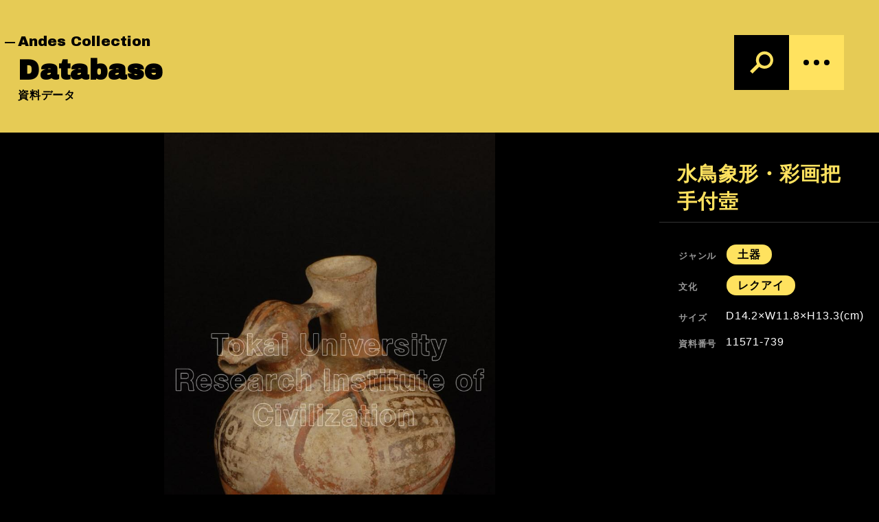

--- FILE ---
content_type: text/html; charset=UTF-8
request_url: https://andes.civilization.u-tokai.ac.jp/database/11571-739/
body_size: 143985
content:
<!DOCTYPE html>
<html lang="ja" class="no-js">
<head prefix="og: http://ogp.me/ns# fb: http://ogp.me/ns/fb# article: http://ogp.me/ns/article#">
<meta charset="UTF-8">
<meta name="viewport" content="width=device-width,initial-scale=1.0, user-scalable=no">
<meta http-equiv="X-UA-Compatible" content="IE=edge">
<title>水鳥象形・彩画把手付壺 ｜ 東海大学「アンデス先史文明に関する遺物」</title>
<meta charset="utf-8">
<meta name="description" content="水鳥象形・彩画把手付壺｜東海大学文明研究所が保管する「アンデス先史文明に関する遺物」を紹介するサイトです。コレクションの基礎情報のほか、所蔵する遺物の検索・画像閲覧を行えます。">
<meta name="keywords" content="">
<meta property="og:type" content="article">
<meta property="og:url" content="https://andes.civilization.u-tokai.ac.jp/database/11571-739/">
<meta property="og:title" content="水鳥象形・彩画把手付壺 ｜ 東海大学「アンデス先史文明に関する遺物」">
<meta property="og:description" content="水鳥象形・彩画把手付壺｜東海大学文明研究所が保管する「アンデス先史文明に関する遺物」を紹介するサイトです。コレクションの基礎情報のほか、所蔵する遺物の検索・画像閲覧を行えます。">
<meta property="og:image" content="https://andes.civilization.u-tokai.ac.jp/cms/wp-content/uploads/RY_11571_739_HP_DSC_9162.jpg?v=1617778520">
<meta property="og:site_name" content="東海大学「アンデス先史文明に関する遺物」">
<meta name="twitter:card" content="summary_large_image">
<meta name="twitter:title" content="水鳥象形・彩画把手付壺 ｜ 東海大学「アンデス先史文明に関する遺物」">
<meta itemprop="image" content="https://andes.civilization.u-tokai.ac.jp/cms/wp-content/uploads/RY_11571_739_HP_DSC_9162.jpg?v=1617778520">
<link rel="icon" type="image/png" sizes="48x48" href="https://andes.civilization.u-tokai.ac.jp/cms/wp-content/themes/andes-collection/site-icons/favicon.png">
<link rel="shortcut icon" href="https://andes.civilization.u-tokai.ac.jp/cms/wp-content/themes/andes-collection/site-icons/favicon.png">
<link href="https://fonts.googleapis.com/css?family=Archivo+Black&display=swap" rel="stylesheet">
<!-- Global site tag (gtag.js) - Google Analytics -->
<script async src="https://www.googletagmanager.com/gtag/js?id=G-6BWVP8HLXB"></script>
<script>
  window.dataLayer = window.dataLayer || [];
  function gtag(){dataLayer.push(arguments);}
  gtag('js', new Date());

  gtag('config', 'G-6BWVP8HLXB');
</script>
<meta name='robots' content='max-image-preview:large' />
	<style>img:is([sizes="auto" i], [sizes^="auto," i]) { contain-intrinsic-size: 3000px 1500px }</style>
	<link rel='stylesheet' id='wp-block-library-css' href='https://andes.civilization.u-tokai.ac.jp/cms/wp-includes/css/dist/block-library/style.min.css?ver=6.8.3' type='text/css' media='all' />
<style id='classic-theme-styles-inline-css' type='text/css'>
/*! This file is auto-generated */
.wp-block-button__link{color:#fff;background-color:#32373c;border-radius:9999px;box-shadow:none;text-decoration:none;padding:calc(.667em + 2px) calc(1.333em + 2px);font-size:1.125em}.wp-block-file__button{background:#32373c;color:#fff;text-decoration:none}
</style>
<style id='global-styles-inline-css' type='text/css'>
:root{--wp--preset--aspect-ratio--square: 1;--wp--preset--aspect-ratio--4-3: 4/3;--wp--preset--aspect-ratio--3-4: 3/4;--wp--preset--aspect-ratio--3-2: 3/2;--wp--preset--aspect-ratio--2-3: 2/3;--wp--preset--aspect-ratio--16-9: 16/9;--wp--preset--aspect-ratio--9-16: 9/16;--wp--preset--color--black: #000000;--wp--preset--color--cyan-bluish-gray: #abb8c3;--wp--preset--color--white: #ffffff;--wp--preset--color--pale-pink: #f78da7;--wp--preset--color--vivid-red: #cf2e2e;--wp--preset--color--luminous-vivid-orange: #ff6900;--wp--preset--color--luminous-vivid-amber: #fcb900;--wp--preset--color--light-green-cyan: #7bdcb5;--wp--preset--color--vivid-green-cyan: #00d084;--wp--preset--color--pale-cyan-blue: #8ed1fc;--wp--preset--color--vivid-cyan-blue: #0693e3;--wp--preset--color--vivid-purple: #9b51e0;--wp--preset--gradient--vivid-cyan-blue-to-vivid-purple: linear-gradient(135deg,rgba(6,147,227,1) 0%,rgb(155,81,224) 100%);--wp--preset--gradient--light-green-cyan-to-vivid-green-cyan: linear-gradient(135deg,rgb(122,220,180) 0%,rgb(0,208,130) 100%);--wp--preset--gradient--luminous-vivid-amber-to-luminous-vivid-orange: linear-gradient(135deg,rgba(252,185,0,1) 0%,rgba(255,105,0,1) 100%);--wp--preset--gradient--luminous-vivid-orange-to-vivid-red: linear-gradient(135deg,rgba(255,105,0,1) 0%,rgb(207,46,46) 100%);--wp--preset--gradient--very-light-gray-to-cyan-bluish-gray: linear-gradient(135deg,rgb(238,238,238) 0%,rgb(169,184,195) 100%);--wp--preset--gradient--cool-to-warm-spectrum: linear-gradient(135deg,rgb(74,234,220) 0%,rgb(151,120,209) 20%,rgb(207,42,186) 40%,rgb(238,44,130) 60%,rgb(251,105,98) 80%,rgb(254,248,76) 100%);--wp--preset--gradient--blush-light-purple: linear-gradient(135deg,rgb(255,206,236) 0%,rgb(152,150,240) 100%);--wp--preset--gradient--blush-bordeaux: linear-gradient(135deg,rgb(254,205,165) 0%,rgb(254,45,45) 50%,rgb(107,0,62) 100%);--wp--preset--gradient--luminous-dusk: linear-gradient(135deg,rgb(255,203,112) 0%,rgb(199,81,192) 50%,rgb(65,88,208) 100%);--wp--preset--gradient--pale-ocean: linear-gradient(135deg,rgb(255,245,203) 0%,rgb(182,227,212) 50%,rgb(51,167,181) 100%);--wp--preset--gradient--electric-grass: linear-gradient(135deg,rgb(202,248,128) 0%,rgb(113,206,126) 100%);--wp--preset--gradient--midnight: linear-gradient(135deg,rgb(2,3,129) 0%,rgb(40,116,252) 100%);--wp--preset--font-size--small: 13px;--wp--preset--font-size--medium: 20px;--wp--preset--font-size--large: 36px;--wp--preset--font-size--x-large: 42px;--wp--preset--spacing--20: 0.44rem;--wp--preset--spacing--30: 0.67rem;--wp--preset--spacing--40: 1rem;--wp--preset--spacing--50: 1.5rem;--wp--preset--spacing--60: 2.25rem;--wp--preset--spacing--70: 3.38rem;--wp--preset--spacing--80: 5.06rem;--wp--preset--shadow--natural: 6px 6px 9px rgba(0, 0, 0, 0.2);--wp--preset--shadow--deep: 12px 12px 50px rgba(0, 0, 0, 0.4);--wp--preset--shadow--sharp: 6px 6px 0px rgba(0, 0, 0, 0.2);--wp--preset--shadow--outlined: 6px 6px 0px -3px rgba(255, 255, 255, 1), 6px 6px rgba(0, 0, 0, 1);--wp--preset--shadow--crisp: 6px 6px 0px rgba(0, 0, 0, 1);}:where(.is-layout-flex){gap: 0.5em;}:where(.is-layout-grid){gap: 0.5em;}body .is-layout-flex{display: flex;}.is-layout-flex{flex-wrap: wrap;align-items: center;}.is-layout-flex > :is(*, div){margin: 0;}body .is-layout-grid{display: grid;}.is-layout-grid > :is(*, div){margin: 0;}:where(.wp-block-columns.is-layout-flex){gap: 2em;}:where(.wp-block-columns.is-layout-grid){gap: 2em;}:where(.wp-block-post-template.is-layout-flex){gap: 1.25em;}:where(.wp-block-post-template.is-layout-grid){gap: 1.25em;}.has-black-color{color: var(--wp--preset--color--black) !important;}.has-cyan-bluish-gray-color{color: var(--wp--preset--color--cyan-bluish-gray) !important;}.has-white-color{color: var(--wp--preset--color--white) !important;}.has-pale-pink-color{color: var(--wp--preset--color--pale-pink) !important;}.has-vivid-red-color{color: var(--wp--preset--color--vivid-red) !important;}.has-luminous-vivid-orange-color{color: var(--wp--preset--color--luminous-vivid-orange) !important;}.has-luminous-vivid-amber-color{color: var(--wp--preset--color--luminous-vivid-amber) !important;}.has-light-green-cyan-color{color: var(--wp--preset--color--light-green-cyan) !important;}.has-vivid-green-cyan-color{color: var(--wp--preset--color--vivid-green-cyan) !important;}.has-pale-cyan-blue-color{color: var(--wp--preset--color--pale-cyan-blue) !important;}.has-vivid-cyan-blue-color{color: var(--wp--preset--color--vivid-cyan-blue) !important;}.has-vivid-purple-color{color: var(--wp--preset--color--vivid-purple) !important;}.has-black-background-color{background-color: var(--wp--preset--color--black) !important;}.has-cyan-bluish-gray-background-color{background-color: var(--wp--preset--color--cyan-bluish-gray) !important;}.has-white-background-color{background-color: var(--wp--preset--color--white) !important;}.has-pale-pink-background-color{background-color: var(--wp--preset--color--pale-pink) !important;}.has-vivid-red-background-color{background-color: var(--wp--preset--color--vivid-red) !important;}.has-luminous-vivid-orange-background-color{background-color: var(--wp--preset--color--luminous-vivid-orange) !important;}.has-luminous-vivid-amber-background-color{background-color: var(--wp--preset--color--luminous-vivid-amber) !important;}.has-light-green-cyan-background-color{background-color: var(--wp--preset--color--light-green-cyan) !important;}.has-vivid-green-cyan-background-color{background-color: var(--wp--preset--color--vivid-green-cyan) !important;}.has-pale-cyan-blue-background-color{background-color: var(--wp--preset--color--pale-cyan-blue) !important;}.has-vivid-cyan-blue-background-color{background-color: var(--wp--preset--color--vivid-cyan-blue) !important;}.has-vivid-purple-background-color{background-color: var(--wp--preset--color--vivid-purple) !important;}.has-black-border-color{border-color: var(--wp--preset--color--black) !important;}.has-cyan-bluish-gray-border-color{border-color: var(--wp--preset--color--cyan-bluish-gray) !important;}.has-white-border-color{border-color: var(--wp--preset--color--white) !important;}.has-pale-pink-border-color{border-color: var(--wp--preset--color--pale-pink) !important;}.has-vivid-red-border-color{border-color: var(--wp--preset--color--vivid-red) !important;}.has-luminous-vivid-orange-border-color{border-color: var(--wp--preset--color--luminous-vivid-orange) !important;}.has-luminous-vivid-amber-border-color{border-color: var(--wp--preset--color--luminous-vivid-amber) !important;}.has-light-green-cyan-border-color{border-color: var(--wp--preset--color--light-green-cyan) !important;}.has-vivid-green-cyan-border-color{border-color: var(--wp--preset--color--vivid-green-cyan) !important;}.has-pale-cyan-blue-border-color{border-color: var(--wp--preset--color--pale-cyan-blue) !important;}.has-vivid-cyan-blue-border-color{border-color: var(--wp--preset--color--vivid-cyan-blue) !important;}.has-vivid-purple-border-color{border-color: var(--wp--preset--color--vivid-purple) !important;}.has-vivid-cyan-blue-to-vivid-purple-gradient-background{background: var(--wp--preset--gradient--vivid-cyan-blue-to-vivid-purple) !important;}.has-light-green-cyan-to-vivid-green-cyan-gradient-background{background: var(--wp--preset--gradient--light-green-cyan-to-vivid-green-cyan) !important;}.has-luminous-vivid-amber-to-luminous-vivid-orange-gradient-background{background: var(--wp--preset--gradient--luminous-vivid-amber-to-luminous-vivid-orange) !important;}.has-luminous-vivid-orange-to-vivid-red-gradient-background{background: var(--wp--preset--gradient--luminous-vivid-orange-to-vivid-red) !important;}.has-very-light-gray-to-cyan-bluish-gray-gradient-background{background: var(--wp--preset--gradient--very-light-gray-to-cyan-bluish-gray) !important;}.has-cool-to-warm-spectrum-gradient-background{background: var(--wp--preset--gradient--cool-to-warm-spectrum) !important;}.has-blush-light-purple-gradient-background{background: var(--wp--preset--gradient--blush-light-purple) !important;}.has-blush-bordeaux-gradient-background{background: var(--wp--preset--gradient--blush-bordeaux) !important;}.has-luminous-dusk-gradient-background{background: var(--wp--preset--gradient--luminous-dusk) !important;}.has-pale-ocean-gradient-background{background: var(--wp--preset--gradient--pale-ocean) !important;}.has-electric-grass-gradient-background{background: var(--wp--preset--gradient--electric-grass) !important;}.has-midnight-gradient-background{background: var(--wp--preset--gradient--midnight) !important;}.has-small-font-size{font-size: var(--wp--preset--font-size--small) !important;}.has-medium-font-size{font-size: var(--wp--preset--font-size--medium) !important;}.has-large-font-size{font-size: var(--wp--preset--font-size--large) !important;}.has-x-large-font-size{font-size: var(--wp--preset--font-size--x-large) !important;}
:where(.wp-block-post-template.is-layout-flex){gap: 1.25em;}:where(.wp-block-post-template.is-layout-grid){gap: 1.25em;}
:where(.wp-block-columns.is-layout-flex){gap: 2em;}:where(.wp-block-columns.is-layout-grid){gap: 2em;}
:root :where(.wp-block-pullquote){font-size: 1.5em;line-height: 1.6;}
</style>
<link rel='stylesheet' id='main-css' href='https://andes.civilization.u-tokai.ac.jp/cms/wp-content/themes/andes-collection/css/style.css?ver=1760074050' type='text/css' media='all' />
<script type="text/javascript" defer src="https://andes.civilization.u-tokai.ac.jp/cms/wp-content/themes/andes-collection/js/main.js?ver=1743465758" id="main-js"></script>
<link rel="https://api.w.org/" href="https://andes.civilization.u-tokai.ac.jp/wp-json/" /><link rel="alternate" title="JSON" type="application/json" href="https://andes.civilization.u-tokai.ac.jp/wp-json/wp/v2/database/1076" /><link rel="canonical" href="https://andes.civilization.u-tokai.ac.jp/database/11571-739/" />
<link rel="alternate" title="oEmbed (JSON)" type="application/json+oembed" href="https://andes.civilization.u-tokai.ac.jp/wp-json/oembed/1.0/embed?url=https%3A%2F%2Fandes.civilization.u-tokai.ac.jp%2Fdatabase%2F11571-739%2F" />
<link rel="alternate" title="oEmbed (XML)" type="text/xml+oembed" href="https://andes.civilization.u-tokai.ac.jp/wp-json/oembed/1.0/embed?url=https%3A%2F%2Fandes.civilization.u-tokai.ac.jp%2Fdatabase%2F11571-739%2F&#038;format=xml" />
</head>
<body class="wp-singular database-template-default single single-database postid-1076 wp-theme-andes-collection">


<svg xmlns="http://www.w3.org/2000/svg" xmlns:xlink="http://www.w3.org/1999/xlink" style="position: absolute; width: 0; height: 0">
    <symbol id="icon-search" xmlns="http://www.w3.org/2000/svg" viewBox="0 0 40 40">
        <path fill="currentColor" d="M24.4,3.8c-7,0-12.6,5.7-12.6,12.6c0,2.1,0.5,4.1,1.5,5.9L3,32.5l3.7,3.7l9.9-9.8c2.2,1.7,4.9,2.6,7.7,2.6
            c7,0,12.6-5.6,12.7-12.5C37,9.5,31.3,3.8,24.4,3.8z M24.5,24.7c-4.6,0-8.3-3.6-8.3-8.2c0-4.6,3.6-8.3,8.2-8.3c4.6,0,8.3,3.7,8.3,8.3
            C32.7,21,29,24.7,24.5,24.7z"/>
        <rect fill="none" width="40" height="40"/>
    </symbol>
    <symbol id="icon-check" xmlns="http://www.w3.org/2000/svg" viewBox="0 0 20 20">
        <style type="text/css">
            .icon-check-path{fill:none;stroke:currentColor;stroke-width:3;enable-background:new;}
        </style>
        <path class="icon-check-path" d="M3.9,8.8l4.9,4.9l7.2-7.2"/>
        <rect fill="none" width="20" height="20" />
    </symbol>
    <symbol id="icon-list" xmlns="http://www.w3.org/2000/svg" viewBox="0 0 20 20">
        <style type="text/css">
        .icon-list-path{fill:none;stroke:currentColor;stroke-width:2;}
	        .st1{fill:none;}
        </style>
        <line class="icon-list-path" x1="18.5" y1="4" x2="1.5" y2="4"/>
        <line class="icon-list-path" x1="13.5" y1="10" x2="1.5" y2="10"/>
        <line class="icon-list-path" x1="16.5" y1="16" x2="1.5" y2="16"/>
        <rect fill="none" width="20" height="20" />
    </symbol>

    <symbol id="icon-open-in-new" viewBox="0 0 24 24" width="24">
        <style type="text/css">
        .icon-open-in-new-path{fill:currentColor;}
        </style>
        <path d="M0 0h24v24H0z" fill="none"/>
        <path class="icon-open-in-new-path" d="M19 19H5V5h7V3H5c-1.11 0-2 .9-2 2v14c0 1.1.89 2 2 2h14c1.1 0 2-.9 2-2v-7h-2v7zM14 3v2h3.59l-9.83 9.83 1.41 1.41L19 6.41V10h2V3h-7z"/>
    </symbol>
</svg>


<header id="header" class="l-header">
    <nav id="drawerMenu" class="c-drawer l-menu"  data-drawer-id="menu" aria-hidden="true">
    <div class="c-drawer__inner">
        <div class="c-drawer__block is-bg-main l-menu__navi">
            <div class="l-menu__navi__inner">
                <div class="l-menu__navi__list">
                                                    <a href="https://andes.civilization.u-tokai.ac.jp/about-us/"
                    class="l-menu__navi__item"
                                         data-nav-slug="/about-us">
                        <i class="c-icon-angle--right" aria-hidden="true"></i>
                        
                        <span lang="en" class="u-font-featured">About us</span>
                        <span lang="ja">コレクション概要</span>
                    </a>
                                    <a href="https://andes.civilization.u-tokai.ac.jp/abstract/"
                    class="l-menu__navi__item"
                                         data-nav-slug="/abstract">
                        <i class="c-icon-angle--right" aria-hidden="true"></i>
                        
                        <span lang="en" class="u-font-featured">Abstract</span>
                        <span lang="ja">アンデス文明概要</span>
                    </a>
                                    <a href="https://andes.civilization.u-tokai.ac.jp/database/"
                    class="l-menu__navi__item"
                                         data-nav-slug="/database">
                        <i class="c-icon-angle--right" aria-hidden="true"></i>
                        
                        <span lang="en" class="u-font-featured">Database</span>
                        <span lang="ja">資料データ</span>
                    </a>
                                    <a href="https://andes.civilization.u-tokai.ac.jp/news/"
                    class="l-menu__navi__item"
                                         data-nav-slug="/news">
                        <i class="c-icon-angle--right" aria-hidden="true"></i>
                        
                        <span lang="en" class="u-font-featured">News</span>
                        <span lang="ja">最新情報</span>
                    </a>
                                    <a href="https://andes.civilization.u-tokai.ac.jp/reports/"
                    class="l-menu__navi__item"
                                         data-nav-slug="/reports">
                        <i class="c-icon-angle--right" aria-hidden="true"></i>
                        
                        <span lang="en" class="u-font-featured">Reports</span>
                        <span lang="ja">図録・研究報告</span>
                    </a>
                                    <a href="https://andes.civilization.u-tokai.ac.jp/contact/"
                    class="l-menu__navi__item"
                                         data-nav-slug="/contact">
                        <i class="c-icon-angle--right" aria-hidden="true"></i>
                        
                        <span lang="en" class="u-font-featured">Contact</span>
                        <span lang="ja">お問い合わせ</span>
                    </a>
                                </div>
            </div>
        </div>
        <div class="c-drawer__block l-menu__sitename">
            <h1 class="c-sitename u-color-main ">
                <a href="https://andes.civilization.u-tokai.ac.jp" title="Top">
                <span class="c-sitename__university">Tokai University </span>
                <span class="c-sitename__collection">Andes<br>Collection</span>
                </a>
            </h1>
        </div>
    </div>
    <button type="button" class="c-drawer__close" 
    data-drawer-control="menu"
    data-drawer-action="HIDE"
    
    aria-label="Close">
        <i class="c-icon-close"></i>
    </button>
</nav>    
<form id="drawerSearchForm" role="search" method="get"  action="https://andes.civilization.u-tokai.ac.jp/database/">
    <div  class="c-drawer l-search" data-drawer-id="search" aria-hidden="true" >
        <div id="drawerSearch" class="c-drawer__inner" v-bind:class="{ 'is-loading': isLoading }">
            <div class="c-drawer__block l-search-form">
                <div class="l-search-form__inner">
                    <div class="l-search-form__text">
                        <div class="c-form-search">
                            <i class="c-form-search__icon" aria-hidden="true">
                                <svg width="30" height="30">
                                    <use xlink:href="#icon-search"/>
                                </svg>
                            </i>
                            <input type="search"
                                class="c-form-search__input"
                                name="s" id="s"
                                v-model.lazy="keyword"
                                v-init:keyword="''"
                                placeholder="キーワード"
                                value=""
                                autocomplete="on" list="keyword-list"
                                    />
                        </div>
                        <datalist id="keyword-list">
                                                    <option value=""></option>
                                                     <option value="3人の人物飾り付き壺"></option>
                                                     <option value="4人の人物飾り付き壺"></option>
                                                     <option value="6人の人物飾り付き壺"></option>
                                                     <option value="Cuchimilco"></option>
                                                     <option value="Kero"></option>
                                                     <option value="Lúcuma"></option>
                                                     <option value="Onda"></option>
                                                     <option value="Sicán"></option>
                                                     <option value="String"></option>
                                                     <option value="Viracocha"></option>
                                                     <option value="Virakocha"></option>
                                                     <option value="agricultural product"></option>
                                                     <option value="agriculture"></option>
                                                     <option value="agriulture"></option>
                                                     <option value="animal"></option>
                                                     <option value="animals"></option>
                                                     <option value="armadillo"></option>
                                                     <option value="band"></option>
                                                     <option value="beast"></option>
                                                     <option value="bird"></option>
                                                     <option value="birds"></option>
                                                     <option value="black"></option>
                                                     <option value="black on white"></option>
                                                     <option value="bowl"></option>
                                                     <option value="brown"></option>
                                                     <option value="checkered"></option>
                                                     <option value="chuspa"></option>
                                                     <option value="circular"></option>
                                                     <option value="coca"></option>
                                                     <option value="colored"></option>
                                                     <option value="condor"></option>
                                                     <option value="cross"></option>
                                                     <option value="crown"></option>
                                                     <option value="cup"></option>
                                                     <option value="dead"></option>
                                                     <option value="deer"></option>
                                                     <option value="double chamber"></option>
                                                     <option value="double chambered"></option>
                                                     <option value="double woven"></option>
                                                     <option value="drum"></option>
                                                     <option value="dyed"></option>
                                                     <option value="dyeing"></option>
                                                     <option value="earring"></option>
                                                     <option value="earthenware slab"></option>
                                                     <option value="earthernware slab"></option>
                                                     <option value="embroidery"></option>
                                                     <option value="falcon"></option>
                                                     <option value="fang"></option>
                                                     <option value="fawn"></option>
                                                     <option value="feather"></option>
                                                     <option value="feline"></option>
                                                     <option value="female"></option>
                                                     <option value="figurine"></option>
                                                     <option value="fish"></option>
                                                     <option value="fish net"></option>
                                                     <option value="fishes"></option>
                                                     <option value="four chambered"></option>
                                                     <option value="fringe"></option>
                                                     <option value="fringed"></option>
                                                     <option value="frog"></option>
                                                     <option value="fruit"></option>
                                                     <option value="gauze"></option>
                                                     <option value="geometric"></option>
                                                     <option value="god"></option>
                                                     <option value="god with a projecting tongue"></option>
                                                     <option value="gods"></option>
                                                     <option value="gods and human"></option>
                                                     <option value="gold"></option>
                                                     <option value="groove"></option>
                                                     <option value="handled"></option>
                                                     <option value="head"></option>
                                                     <option value="house"></option>
                                                     <option value="human"></option>
                                                     <option value="king"></option>
                                                     <option value="lace"></option>
                                                     <option value="lattice"></option>
                                                     <option value="line"></option>
                                                     <option value="man"></option>
                                                     <option value="mask"></option>
                                                     <option value="monkey"></option>
                                                     <option value="multicolor band"></option>
                                                     <option value="multiculor"></option>
                                                     <option value="musical instrument"></option>
                                                     <option value="mytical motif"></option>
                                                     <option value="necklace"></option>
                                                     <option value="oul"></option>
                                                     <option value="owl"></option>
                                                     <option value="painted"></option>
                                                     <option value="panpipe"></option>
                                                     <option value="patchwork"></option>
                                                     <option value="pile woven"></option>
                                                     <option value="poncho"></option>
                                                     <option value="pouch"></option>
                                                     <option value="priest"></option>
                                                     <option value="pumpkin"></option>
                                                     <option value="quena"></option>
                                                     <option value="race"></option>
                                                     <option value="rattle"></option>
                                                     <option value="red and black"></option>
                                                     <option value="red dots"></option>
                                                     <option value="sache"></option>
                                                     <option value="shake"></option>
                                                     <option value="sick man"></option>
                                                     <option value="silver"></option>
                                                     <option value="single spout"></option>
                                                     <option value="snake"></option>
                                                     <option value="spondylus"></option>
                                                     <option value="stair"></option>
                                                     <option value="star"></option>
                                                     <option value="stirrup"></option>
                                                     <option value="stirrup jar"></option>
                                                     <option value="stoning sling"></option>
                                                     <option value="string"></option>
                                                     <option value="stripe"></option>
                                                     <option value="tapestry"></option>
                                                     <option value="tie-dye"></option>
                                                     <option value="tie-dying"></option>
                                                     <option value="tripod"></option>
                                                     <option value="trumpet"></option>
                                                     <option value="twelve scale"></option>
                                                     <option value="vessel"></option>
                                                     <option value="warrior"></option>
                                                     <option value="wave"></option>
                                                     <option value="wavy"></option>
                                                     <option value="whistle"></option>
                                                     <option value="wooden"></option>
                                                     <option value="woven"></option>
                                                     <option value="いも虫描き染め平織り裂"></option>
                                                     <option value="かぼちゃ象形鳥作物彩画橋型把手付双注口壺"></option>
                                                     <option value="ひょうたん形浅鉢(小)"></option>
                                                     <option value="アヒル象形把手付単注口壺"></option>
                                                     <option value="アヒル象形把手付鳴笛壺"></option>
                                                     <option value="アルマジロ頭部飾り付橋型壺"></option>
                                                     <option value="オウム象形橋形把手付双胴鳴笛壺"></option>
                                                     <option value="オンダ(投石具)"></option>
                                                     <option value="オンダ（投石具）"></option>
                                                     <option value="カエル文様コカ袋(チュスパ)"></option>
                                                     <option value="カエル文様レース裂"></option>
                                                     <option value="カエル文様裂"></option>
                                                     <option value="カエル象形鐙型壺"></option>
                                                     <option value="カモ象形把手付鳴笛壺"></option>
                                                     <option value="ガラガラを持った男性象形把手付単注口壺"></option>
                                                     <option value="キツネ化した神官象形鐙型壺"></option>
                                                     <option value="キツネ象形飾付き注口壺"></option>
                                                     <option value="クイ象形把手付単注口壺"></option>
                                                     <option value="クイ頭部象形把手付鳴笛壺"></option>
                                                     <option value="ケーナを吹く神官象形鐙型壺"></option>
                                                     <option value="ケーナを持つ男性と動物の飾り付き壺"></option>
                                                     <option value="コカ袋（チュスパ）"></option>
                                                     <option value="コンゴウインコ象形鐙型鳴笛壺"></option>
                                                     <option value="コンドル・ヘビ文様裂"></option>
                                                     <option value="コンドル・猫科動物文様裂"></option>
                                                     <option value="コンドル彩画ケーロ型土器"></option>
                                                     <option value="コンドル浮彫状装飾鐙型壺"></option>
                                                     <option value="ジグザグ文様彩画ケーロ型土器"></option>
                                                     <option value="ジグザグ文様彩画杷手付き鉢"></option>
                                                     <option value="ジグザグ文様貫頭衣"></option>
                                                     <option value="ジャガー化した人面飾り付橋型壺"></option>
                                                     <option value="ジャガー飾り付き王レリーフ状装飾双注口壺"></option>
                                                     <option value="ストロンブス貝の怪物彩画笛付き鐙型壺"></option>
                                                     <option value="ストロンブス貝の怪物彩画鐙型鳴笛壺"></option>
                                                     <option value="スポンディス製ネックレス"></option>
                                                     <option value="スポンディス貝刻彩画橋型壺"></option>
                                                     <option value="スポンディルス付き石製ビーズ"></option>
                                                     <option value="スポンディルス貝・石製ビーズ首飾り(17本)"></option>
                                                     <option value="スポンディルス貝・石製ビーズ首飾り(18本)"></option>
                                                     <option value="スポンディルス貝・石製袋"></option>
                                                     <option value="ネックレス"></option>
                                                     <option value="ハチ鳥文様描き染め平織り裂"></option>
                                                     <option value="ハヤブサ象形杷手付き単注口壺"></option>
                                                     <option value="ビラコチャ神・ヘビ・王冠文様裂"></option>
                                                     <option value="ビラコチャ神・ヘビ・王冠裂"></option>
                                                     <option value="ビラコチャ神彩画ケーロ型深鉢"></option>
                                                     <option value="ビラコチャ神彩画深鉢"></option>
                                                     <option value="ビラコチャ神描き染め平織り裂"></option>
                                                     <option value="フクロウの顔象形把手付き単注口壺"></option>
                                                     <option value="フクロウ装飾付鐙型壺"></option>
                                                     <option value="フクロウ象形把手付単注口壺"></option>
                                                     <option value="フクロウ象形笛付単注口壺"></option>
                                                     <option value="フクロウ頭部象形把手付単注口壺"></option>
                                                     <option value="フクロウ頭部象形笛付単注口壺"></option>
                                                     <option value="フクロウ頭部飾り付橋型壺"></option>
                                                     <option value="ブロンズ製人面鼻飾り付きカップ"></option>
                                                     <option value="ヘッドバンド"></option>
                                                     <option value="ヘビ・鳥彩画ケーロ型土器"></option>
                                                     <option value="ヘビ彩画ケーロ型土器"></option>
                                                     <option value="ヘビ彩画動物頭部飾り・把手付き壺"></option>
                                                     <option value="ヘビ文様刺繍レース裂"></option>
                                                     <option value="ヘビ文様刺繍羅織り裂"></option>
                                                     <option value="ヘビ文様彩画人頭飾鳴笛壺"></option>
                                                     <option value="ヘビ文様彩画鉢"></option>
                                                     <option value="ヘビ文様描き染め平織り裂"></option>
                                                     <option value="ヘビ文様羅織り裂"></option>
                                                     <option value="ヘビ文様裂"></option>
                                                     <option value="ヘビ文様貫頭衣"></option>
                                                     <option value="マス文紋染ポンチョ"></option>
                                                     <option value="ユカ象形動物飾付三胴鳴笛壺"></option>
                                                     <option value="リャマ・人物文様裂"></option>
                                                     <option value="レース裂"></option>
                                                     <option value="丸文絞平織裂"></option>
                                                     <option value="丸文綾羅織裂"></option>
                                                     <option value="二匹の猿象形小壺"></option>
                                                     <option value="人物ジグザグ文様裂"></option>
                                                     <option value="人物像付双胴鳴笛壺"></option>
                                                     <option value="人物彩画把手付単注口壺"></option>
                                                     <option value="人物彩画木製ケーロ"></option>
                                                     <option value="人物彩画木製杯（ケーロ）"></option>
                                                     <option value="人物描き染め平織り裂"></option>
                                                     <option value="人物文様刺繍レース裂"></option>
                                                     <option value="人物文様描き染め平織り裂"></option>
                                                     <option value="人物文様縁飾り？"></option>
                                                     <option value="人物文綴織裂"></option>
                                                     <option value="人物文羽根付ポンチョ"></option>
                                                     <option value="人物文輪糸織(パイル)裂"></option>
                                                     <option value="人物縁飾り"></option>
                                                     <option value="人物縁飾り付き平織り裂"></option>
                                                     <option value="人物象形双胴把手付単注口壺"></option>
                                                     <option value="人物象形把手付単注口壺"></option>
                                                     <option value="人物象形把手付双胴鳴笛壺"></option>
                                                     <option value="人物頭部象形把手付鳴笛壺"></option>
                                                     <option value="人物鳥文綴織ポンチョ"></option>
                                                     <option value="人面"></option>
                                                     <option value="人面象形・彩画ケーロ型土器"></option>
                                                     <option value="人頭象形・彩画高台付き壺"></option>
                                                     <option value="人頭飾・笛・把手付壺"></option>
                                                     <option value="儀礼用コカ袋（チュスパ）"></option>
                                                     <option value="円文様彩画コンドル刻文付橋型壺"></option>
                                                     <option value="円文様絞り染めパッチワーク"></option>
                                                     <option value="加彩人頭鐙形壷"></option>
                                                     <option value="加彩獣形把手付壷"></option>
                                                     <option value="加彩獣神刻線文橋型壷"></option>
                                                     <option value="動物化した人間像"></option>
                                                     <option value="動物幾何文縫取織裂"></option>
                                                     <option value="動物彩画深鉢"></option>
                                                     <option value="動物文二重織縫取織ポンチョ"></option>
                                                     <option value="動物文様刺繍レース裂"></option>
                                                     <option value="動物文結編裂"></option>
                                                     <option value="動物文綴織紐"></option>
                                                     <option value="動物文綴織裂"></option>
                                                     <option value="動物文縫取織織合織ポンチョ"></option>
                                                     <option value="動物文羅織刺繍裂"></option>
                                                     <option value="動物文羅織裂"></option>
                                                     <option value="動物波文刺繍レース裂"></option>
                                                     <option value="動物波文羅織裂"></option>
                                                     <option value="動物波頭文綴織裂"></option>
                                                     <option value="動物象形双胴鳴笛壺"></option>
                                                     <option value="動物象形把手付単注口壺"></option>
                                                     <option value="動物象形把手付壺"></option>
                                                     <option value="動物象形把手付鳴笛壺"></option>
                                                     <option value="動物頭部彩画壺"></option>
                                                     <option value="十字文平羅織裂"></option>
                                                     <option value="十字文様コカ袋(チュスパ)"></option>
                                                     <option value="十字文様ポンチョ"></option>
                                                     <option value="十字文様彩画人頭飾り・把手付壺"></option>
                                                     <option value="双頭鳥蛇文縫取織裂"></option>
                                                     <option value="器を持つ猿象形小壺"></option>
                                                     <option value="四角文様ミイラ包み"></option>
                                                     <option value="土製ほら貝（プトゥトゥ）"></option>
                                                     <option value="土製十二階パンパイプ"></option>
                                                     <option value="土製多彩病気の男性人形"></option>
                                                     <option value="土製男性人形"></option>
                                                     <option value="土製耳飾り付人頭象形壺"></option>
                                                     <option value="土製褐色女性人形"></option>
                                                     <option value="壺を持った病気の男性象形鐙型壺"></option>
                                                     <option value="多彩土製女性人形"></option>
                                                     <option value="多彩帯文土製板"></option>
                                                     <option value="多彩赤点文土製板"></option>
                                                     <option value="女性器彩画土製タイコ"></option>
                                                     <option value="女性土製人形"></option>
                                                     <option value="子を抱く女性象形鐙型壺"></option>
                                                     <option value="家屋飾付橋型把手付双胴壺"></option>
                                                     <option value="山形文手描平織裂"></option>
                                                     <option value="山形文縫取織裂"></option>
                                                     <option value="市松二重織裂"></option>
                                                     <option value="市松文様裂"></option>
                                                     <option value="布製品"></option>
                                                     <option value="布製品（2片あり）"></option>
                                                     <option value="帯"></option>
                                                     <option value="平織幾何文描染裂"></option>
                                                     <option value="平織裂"></option>
                                                     <option value="平羅織裂"></option>
                                                     <option value="幾何学文彩画動物象形鳴笛深鉢（コップ）"></option>
                                                     <option value="幾何学文様彩画ケーロ型土器"></option>
                                                     <option value="幾何学文様彩画人頭飾り付き壺"></option>
                                                     <option value="幾何学文様彩画動物飾付鳴笛壺"></option>
                                                     <option value="幾何学文様絞り染めパッチワーク"></option>
                                                     <option value="幾何学文様絞り染め平織り裂"></option>
                                                     <option value="幾何学文様縁飾り付き裂"></option>
                                                     <option value="幾何学文様羅織り裂"></option>
                                                     <option value="幾何学文様裂"></option>
                                                     <option value="幾何学文様貫頭衣"></option>
                                                     <option value="幾何学文様飾り紐"></option>
                                                     <option value="幾何文オープンワーク裂"></option>
                                                     <option value="幾何文二重織裂"></option>
                                                     <option value="幾何文刺繍レース"></option>
                                                     <option value="幾何文刺繍レース裂"></option>
                                                     <option value="幾何文刺繍裂"></option>
                                                     <option value="幾何文平・羅織裂"></option>
                                                     <option value="幾何文手描染平織裂"></option>
                                                     <option value="幾何文紋織紐"></option>
                                                     <option value="幾何文紋織縁飾付平織裂"></option>
                                                     <option value="幾何文絞染裂"></option>
                                                     <option value="幾何文綴織紐"></option>
                                                     <option value="幾何文羅織刺繍レース縫合裂"></option>
                                                     <option value="幾何文複緯紋織裂"></option>
                                                     <option value="幾何文鹿子絞染裂"></option>
                                                     <option value="幾何文鹿子絞裂"></option>
                                                     <option value="座した女性象形鐙型壺"></option>
                                                     <option value="座した男性象形壺"></option>
                                                     <option value="座した男性象形鐙型壺"></option>
                                                     <option value="彩画人面文人頭形杯"></option>
                                                     <option value="彩画鳥神文三足鉢"></option>
                                                     <option value="怪物彩画4人の人物飾り付壺"></option>
                                                     <option value="怪物彩画トランペット"></option>
                                                     <option value="怪物彩画人頭飾り・把手付壺"></option>
                                                     <option value="戦士とリャマ象形壺"></option>
                                                     <option value="戦士文様刺繍平織り裂"></option>
                                                     <option value="戦士象形鐙型壺"></option>
                                                     <option value="手を胸に当てる男性象形鐙型壺"></option>
                                                     <option value="手形文手描染裂"></option>
                                                     <option value="投石具（オンダ）"></option>
                                                     <option value="捕虜の男性象形鐙型壺"></option>
                                                     <option value="描き染め平織りミイラ包み"></option>
                                                     <option value="描き染め平織り裂"></option>
                                                     <option value="擬人化された動物彩画ケーロ型土器"></option>
                                                     <option value="擬人化した二枚貝象形橋型壺"></option>
                                                     <option value="斑点のある男性彩画把手付単注口壺"></option>
                                                     <option value="斜縞文羅織裂"></option>
                                                     <option value="星型人面羽根ポンチョ"></option>
                                                     <option value="星型文様綴れ織り裂"></option>
                                                     <option value="木製男性人形"></option>
                                                     <option value="果実象形男性飾付単注口壺"></option>
                                                     <option value="果実象形鳥飾付単注口壺"></option>
                                                     <option value="果実象形鳥飾付双胴鐙型壺"></option>
                                                     <option value="格子レース裂"></option>
                                                     <option value="格子文様彩画動物飾鳴笛壺"></option>
                                                     <option value="格子文様描き染め平織り裂"></option>
                                                     <option value="格子文様描染め平織り裂"></option>
                                                     <option value="格子文様羅織り裂"></option>
                                                     <option value="格子文様裂"></option>
                                                     <option value="格子点文様彩画橋型壺"></option>
                                                     <option value="格子縞平織裂"></option>
                                                     <option value="横縞文羅平織裂"></option>
                                                     <option value="横縞文羅織裂"></option>
                                                     <option value="死者と神話的モティーフ彩画鉢"></option>
                                                     <option value="水鳥彩画ケーロ型土器"></option>
                                                     <option value="水鳥彩画鐙型壺"></option>
                                                     <option value="水鳥象形・彩画把手付壺"></option>
                                                     <option value="水鳥象形把手付単注口壺"></option>
                                                     <option value="水鳥象形把手付小壺"></option>
                                                     <option value="水鳥象形把手付鳴笛壺"></option>
                                                     <option value="水鳥象形笛把手付鳴笛単注口壺"></option>
                                                     <option value="波動物文描染裂"></option>
                                                     <option value="波幾何文綴織織合織ポンチョ"></option>
                                                     <option value="波文様杷手付き鉢"></option>
                                                     <option value="波文様縁飾り裂"></option>
                                                     <option value="波文様裂"></option>
                                                     <option value="波線文様彩画動物飾笛把手付小壺"></option>
                                                     <option value="波頭文紋織裂"></option>
                                                     <option value="波鳥文縫取織裂"></option>
                                                     <option value="浮彫状三角文笛付双胴壺"></option>
                                                     <option value="海獣彩画種子象形壺"></option>
                                                     <option value="渦巻文二重織裂"></option>
                                                     <option value="渦巻文刺繍レース裂"></option>
                                                     <option value="漁労網と魚彩画人頭飾杷手付単注口壺"></option>
                                                     <option value="漁労網彩画人頭飾杷手付き単注口壺"></option>
                                                     <option value="灰色人面飾付鐙型管状壺"></option>
                                                     <option value="点文様彩画杷手・注口付き壺"></option>
                                                     <option value="牙獣面文描染裂"></option>
                                                     <option value="猫科動物化した農耕神と作物彩画橋型把手付双注口壺"></option>
                                                     <option value="猫科動物彩画把手付き小壺"></option>
                                                     <option value="猫科動物彩画鐙型壺"></option>
                                                     <option value="猫科動物文様刺繍レース裂"></option>
                                                     <option value="猫科動物文様帯"></option>
                                                     <option value="猫科動物文様描き染め平織り"></option>
                                                     <option value="猫科動物文様裂"></option>
                                                     <option value="猫科動物神刻彩文橋型把手付双注口壺"></option>
                                                     <option value="猫科動物神文様刺繍レース裂"></option>
                                                     <option value="猫科動物神頭部象形鐙型壺"></option>
                                                     <option value="猫科動物裂"></option>
                                                     <option value="猫科動物象形・彩画小壺"></option>
                                                     <option value="猫科動物象形把手付鳴笛壺"></option>
                                                     <option value="猫科動物頭部裂"></option>
                                                     <option value="猫科動物飾付双胴壺"></option>
                                                     <option value="猿文様刺繍レース裂"></option>
                                                     <option value="猿象形小壺"></option>
                                                     <option value="猿象形鐙型壺"></option>
                                                     <option value="猿飾り・笛付き把手付き単注口壺"></option>
                                                     <option value="獣文綴織裂　"></option>
                                                     <option value="獣文綴織裂　裂２"></option>
                                                     <option value="獣文縫取裂"></option>
                                                     <option value="獣牙文描染裂"></option>
                                                     <option value="獣神動物文紋織織合織裂"></option>
                                                     <option value="獣神文二重スプラング"></option>
                                                     <option value="獣神文二重織裂"></option>
                                                     <option value="獣神文二重羅織裂"></option>
                                                     <option value="獣神文刺レース裂"></option>
                                                     <option value="獣神文刺繍裂"></option>
                                                     <option value="獣神文綴織オープンワーク裂"></option>
                                                     <option value="獣神鳥文刺繍レース裂"></option>
                                                     <option value="獣面幾何文二重織裂"></option>
                                                     <option value="獣面文刺繍レース"></option>
                                                     <option value="獣面文刺繍レース裂"></option>
                                                     <option value="獣面文刺繍レース裂付飾棒"></option>
                                                     <option value="獣面文紋織織合織ポンチョ"></option>
                                                     <option value="獣面文綴織縫編縁飾裂"></option>
                                                     <option value="獣面文羅織裂"></option>
                                                     <option value="獣面鳥文綴織裂"></option>
                                                     <option value="獣鳥文綴大裂"></option>
                                                     <option value="王冠神人文二重織裂"></option>
                                                     <option value="王冠神人文綴織裂"></option>
                                                     <option value="男性を手に持つ女性象形鐙型壺"></option>
                                                     <option value="男性捕虜象形把手付単注口壺"></option>
                                                     <option value="男性象形把手付単注口壺"></option>
                                                     <option value="男性階段文様彩画把手付き単注口壺"></option>
                                                     <option value="男性頭部と農耕神の眼彩画深鉢"></option>
                                                     <option value="男性頭部象形鐙型壺"></option>
                                                     <option value="男性飾り付き箱形単注口壺"></option>
                                                     <option value="病気の男性象形鐙型壺"></option>
                                                     <option value="白地黒彩イヌ飾付双胴鳴笛深鉢（コップ）"></option>
                                                     <option value="白地黒彩リャマ像"></option>
                                                     <option value="白地黒彩人物像飾付双胴鳴笛壺"></option>
                                                     <option value="白地黒彩人物像飾付双胴鳴笛深鉢（コップ）"></option>
                                                     <option value="白地黒彩人面象形小壺"></option>
                                                     <option value="白地黒彩土製人形"></option>
                                                     <option value="白地黒彩土製女性人形"></option>
                                                     <option value="白地黒彩土製男性人形"></option>
                                                     <option value="白地黒彩土製病気の男性人形"></option>
                                                     <option value="白地黒彩女性土製人形"></option>
                                                     <option value="白地黒彩女性象形壺"></option>
                                                     <option value="白地黒彩座した男性象形壺"></option>
                                                     <option value="白地黒彩猫科動物飾付双耳壺"></option>
                                                     <option value="白地黒彩男性像飾付双胴壺"></option>
                                                     <option value="白地黒彩男性飾付双胴壺"></option>
                                                     <option value="白地黒彩神官象形壺"></option>
                                                     <option value="白地黒彩縞文様猿飾耳付深鉢"></option>
                                                     <option value="白地黒彩鳥文様双耳壺"></option>
                                                     <option value="白地黒彩鳥飾付双胴壺"></option>
                                                     <option value="白色男性像飾付双胴壺"></option>
                                                     <option value="白色男性像飾笛付双胴壺"></option>
                                                     <option value="白色鳥飾笛付双胴壺"></option>
                                                     <option value="眠る男性象形把手付鳴笛壺"></option>
                                                     <option value="石畳文織合織ポンチョ"></option>
                                                     <option value="石製・種子製垂飾付飾房"></option>
                                                     <option value="神人文刺繍サンプル裂"></option>
                                                     <option value="神人文刺繍裂"></option>
                                                     <option value="神人文綴織平織縫合裂"></option>
                                                     <option value="神人文綴織裂"></option>
                                                     <option value="神人文縫取織裂"></option>
                                                     <option value="神人獣文綴織裂"></option>
                                                     <option value="神官と首級彩画杷手付き単注口壺"></option>
                                                     <option value="神官と鳥象形短頚壺"></option>
                                                     <option value="神官・猫科動物象形・彩画壺"></option>
                                                     <option value="神官・首級文様裂"></option>
                                                     <option value="神官彩画把手付単注口壺"></option>
                                                     <option value="神官文様裂"></option>
                                                     <option value="神官浮彫状装飾鐙型壺"></option>
                                                     <option value="神官頭部飾付単注口壺"></option>
                                                     <option value="神官首級アンタラ彩画杷手付き単注口壺"></option>
                                                     <option value="神文様裂"></option>
                                                     <option value="神文羅地刺繍裂"></option>
                                                     <option value="神格化された動物彩画ケーロ型土器"></option>
                                                     <option value="神格化された動物彩画ケーロ型深鉢"></option>
                                                     <option value="神格化された動物彩画鉢"></option>
                                                     <option value="神殿・人物飾り付き鉢"></option>
                                                     <option value="神話上のモティーフ彩画杯"></option>
                                                     <option value="神話上の動物彩画神官頭部飾付壺"></option>
                                                     <option value="神話上の動物橋型把手付双注口壺"></option>
                                                     <option value="神話浮彫状装飾鐙型壺"></option>
                                                     <option value="神話的動物彩画ルクマ象形四胴壺"></option>
                                                     <option value="神面ジグザグ文様彩画ケーロ型土器"></option>
                                                     <option value="神面彩画人頭飾り付きリング型壺"></option>
                                                     <option value="神面描き染め平織り裂"></option>
                                                     <option value="神鳥文二重織裂"></option>
                                                     <option value="籠目刻彩画人面飾り付橋型壺"></option>
                                                     <option value="紋織縁飾付平織裂"></option>
                                                     <option value="紋織縫編細紐"></option>
                                                     <option value="紋織飾付羅織裂"></option>
                                                     <option value="組細紐"></option>
                                                     <option value="線文様・人物彩画把手付小壺"></option>
                                                     <option value="縁飾り"></option>
                                                     <option value="縁飾り付き平織り裂"></option>
                                                     <option value="縞文平織裂"></option>
                                                     <option value="縞文縫編組紐"></option>
                                                     <option value="縦縞文平織大裂"></option>
                                                     <option value="縫合織裂"></option>
                                                     <option value="羅地描染裂"></option>
                                                     <option value="羅織り裂"></option>
                                                     <option value="羅織地波鳥文刺繍レース裂"></option>
                                                     <option value="羅織裂"></option>
                                                     <option value="羽飾り付ポンチョ"></option>
                                                     <option value="耳飾を付けた男性頭部象形鐙型壺"></option>
                                                     <option value="腕を組んで眠る男性象形鐙型壺"></option>
                                                     <option value="舌出獣神面文二重組地裂"></option>
                                                     <option value="舌出神文様帯"></option>
                                                     <option value="花鳥手描平織裂"></option>
                                                     <option value="花鳥文描染裂(刺繍飾付)"></option>
                                                     <option value="花鳥神文描染裂"></option>
                                                     <option value="茶木面平織裂"></option>
                                                     <option value="荷を担ぐリャマ象形鐙型壺"></option>
                                                     <option value="菱形文組地裂"></option>
                                                     <option value="菱形文羅織裂"></option>
                                                     <option value="菱文手描羅織裂"></option>
                                                     <option value="菱文絞染平織裂"></option>
                                                     <option value="菱文縫取織裂"></option>
                                                     <option value="菱文羅絞染裂"></option>
                                                     <option value="薄茶木綿平織裂"></option>
                                                     <option value="蛇動物人物文手描染裂"></option>
                                                     <option value="蛇文綴織裂"></option>
                                                     <option value="蛇文縫取織鳥文紋織裂"></option>
                                                     <option value="蛇目文紋染裂"></option>
                                                     <option value="蛇目文紋紐"></option>
                                                     <option value="袋"></option>
                                                     <option value="裂"></option>
                                                     <option value="裂1"></option>
                                                     <option value="複緯文織付羅・平織ポンチョ"></option>
                                                     <option value="褐色水鳥飾付鐙型壺"></option>
                                                     <option value="褐色猿飾付壺"></option>
                                                     <option value="褐色獣形鐙型壷"></option>
                                                     <option value="褐色蟹飾橋型把手付壺"></option>
                                                     <option value="貝紫幾何学文様描き染め平織り裂"></option>
                                                     <option value="貝紫描き染め平織り裂"></option>
                                                     <option value="貝紫海獣描き染め平織り裂"></option>
                                                     <option value="貝紫神面描き染め平織り裂"></option>
                                                     <option value="貝象形猿飾り付き双胴壺"></option>
                                                     <option value="貫頭衣"></option>
                                                     <option value="赤黒彩色女性人形"></option>
                                                     <option value="赤黒彩色男性人形"></option>
                                                     <option value="農耕神とヘビ彩画橋型把手付双注口壺"></option>
                                                     <option value="農耕神と死者彩画鉢"></option>
                                                     <option value="農耕神と首級彩画橋型把手付双注口壺"></option>
                                                     <option value="農耕神と首級橋型把手付双注口壺"></option>
                                                     <option value="農耕神と鳥彩画橋型把手付双注口壺"></option>
                                                     <option value="連続三角文様レリーフ装飾双胴壺"></option>
                                                     <option value="金・石製ネックレス"></option>
                                                     <option value="金製飾り"></option>
                                                     <option value="金製飾り面"></option>
                                                     <option value="銀製カップ"></option>
                                                     <option value="銀製牙型ネックレス"></option>
                                                     <option value="銅製マスク"></option>
                                                     <option value="長頭男性象形把手付単注口壺"></option>
                                                     <option value="階段文様裂"></option>
                                                     <option value="階段文織合織ポンチョ"></option>
                                                     <option value="階段文織合織裂"></option>
                                                     <option value="雷文・人頭彩画小壺"></option>
                                                     <option value="頭部笛玉人物飾付把手付単注口壺"></option>
                                                     <option value="頭飾りを付けた男性頭部象形鐙型壺"></option>
                                                     <option value="頭飾り付き人面彩画壺"></option>
                                                     <option value="飛翔する農耕神彩画橋型壺"></option>
                                                     <option value="飾り紐"></option>
                                                     <option value="首級を持つ男性彩画把手付単注口壺"></option>
                                                     <option value="首級を持つ舌出神刻彩画注口付壺"></option>
                                                     <option value="首級彩画ハヤブサ象形首級彩画把手付単注口壺"></option>
                                                     <option value="首級象形鐙型壺"></option>
                                                     <option value="魚文刺繍縁飾"></option>
                                                     <option value="魚文綴織裂（大3裂　小5裂）"></option>
                                                     <option value="魚鳥文縫取織裂"></option>
                                                     <option value="鱗文羅織裂"></option>
                                                     <option value="鳥・ヘビ文様刺繍レース裂"></option>
                                                     <option value="鳥・幾何学文様裂"></option>
                                                     <option value="鳥・波文様描き染平織りミイラ包み"></option>
                                                     <option value="鳥・波文様貫頭衣"></option>
                                                     <option value="鳥・波文様飾り紐"></option>
                                                     <option value="鳥・猿文様刺繍レース裂"></option>
                                                     <option value="鳥・猿文様帯"></option>
                                                     <option value="鳥刺繍平織り裂"></option>
                                                     <option value="鳥合文刺繍レース裂"></option>
                                                     <option value="鳥幾何文刺繍レース裂"></option>
                                                     <option value="鳥幾何縫取織裂"></option>
                                                     <option value="鳥彩画ケーロ型土器"></option>
                                                     <option value="鳥文二重織裂"></option>
                                                     <option value="鳥文刺繍レース裂"></option>
                                                     <option value="鳥文刺繍平織裂"></option>
                                                     <option value="鳥文刺繍紋織裂"></option>
                                                     <option value="鳥文刺繍縁飾"></option>
                                                     <option value="鳥文刺繍裂"></option>
                                                     <option value="鳥文様"></option>
                                                     <option value="鳥文様ヘッドバンド"></option>
                                                     <option value="鳥文様刺繍レース裂"></option>
                                                     <option value="鳥文様刺繍平織り縁飾りつき裂"></option>
                                                     <option value="鳥文様刺繍平織り裂"></option>
                                                     <option value="鳥文様刺繍裂"></option>
                                                     <option value="鳥文様刺繍貫頭衣"></option>
                                                     <option value="鳥文様刺繍飾り付き羅織り裂"></option>
                                                     <option value="鳥文様子供用ポンチョ"></option>
                                                     <option value="鳥文様帯"></option>
                                                     <option value="鳥文様綴れ織り紐"></option>
                                                     <option value="鳥文様縁飾り付き裂"></option>
                                                     <option value="鳥文様羅織り裂"></option>
                                                     <option value="鳥文様裂"></option>
                                                     <option value="鳥文様貫頭衣"></option>
                                                     <option value="鳥文紋織織合織ポンチョ"></option>
                                                     <option value="鳥文紗地綴織裂"></option>
                                                     <option value="鳥文綴平織裂"></option>
                                                     <option value="鳥文綴織紐"></option>
                                                     <option value="鳥文綴織裂"></option>
                                                     <option value="鳥文綴織裂　大裂"></option>
                                                     <option value="鳥文綴飾帯"></option>
                                                     <option value="鳥文縫取織波文絞織裂"></option>
                                                     <option value="鳥文縫取織緯紋織ポンチョ"></option>
                                                     <option value="鳥文縫取織織合織平織ポンチョ"></option>
                                                     <option value="鳥文縫取織裂"></option>
                                                     <option value="鳥文縫編縁飾"></option>
                                                     <option value="鳥文縫編縁飾付裂"></option>
                                                     <option value="鳥文羅織裂"></option>
                                                     <option value="鳥文透綴織裂(紗織地)"></option>
                                                     <option value="鳥波文刺繍レース裂"></option>
                                                     <option value="鳥組合文描染裂"></option>
                                                     <option value="鳥蛇頭文二重織裂"></option>
                                                     <option value="鳥象形・彩画壺"></option>
                                                     <option value="鳥象形・彩画把手付壺"></option>
                                                     <option value="鳥象形付き橋型壺"></option>
                                                     <option value="鳥象形把手付単注口壺"></option>
                                                     <option value="鳥象形把手付鳴笛壺"></option>
                                                     <option value="鹿の子文様絞り染め平織り裂"></option>
                                                     <option value="鹿子文手描染裂"></option>
                                                     <option value="鹿象形把手付単注口壺"></option>
                                                     <option value="黒色シカン王象形把手付壺"></option>
                                                     <option value="黒色ジャガー象形付き橋型注口壺"></option>
                                                     <option value="黒色スポンディルス貝象形鐙型壺"></option>
                                                     <option value="黒色人物バルサ舟象形鐙型壺"></option>
                                                     <option value="黒色動物飾圏円文鐙型壷"></option>
                                                     <option value="黒色戦士坐形鐙型壷"></option>
                                                     <option value="黒色果実象形鐙型壺"></option>
                                                     <option value="黒色猫科動物神刻文鐙型壷"></option>
                                                     <option value="黒色猫科動物神象形鐙型壺"></option>
                                                     <option value="黒色男性飾付鐙型壺"></option>
                                                     <option value="黒色鐙型壷"></option>
                                                     <option value="黒色鳥飾付鐙型壺"></option>
                                                  </datalist>
                    </div>
                
                                                                    <div class="l-search-form__tax">
                            <h3 class="l-search-form__tax__name">
                                ジャンル                                <i class="c-icon-angle--bottom"></i>
                            </h3>
                            <div class="l-search-form__tax__list l-search-tax-list">
                                                            <label for="mask" 
                                    class="l-search-tax-list__item c-form-checkbox"
                                    data-alternate-label-wrapper>
                                    <input type="checkbox"
                                        v-model="genre"
                                          
                                        value="mask"
                                        id="mask"
                                        name="genre[]" 
                                                                                >
                                    <span class="c-form-checkbox__content"
                                        
                                        >
                                        <i class="c-form-checkbox__icon" aria-hidden="true">
                                            <svg width="20" height="20">
                                                <use xlink:href="#icon-check"/>
                                            </svg>
                                        </i>
                                        <span class="c-form-checkbox__label"                                         data-alternate-label="mask"
                                        >
                                            <span data-alternate-label-default>
                                                仮面                                            </span>
                                        </span>
                                    </span>
                                </label>
                                                            <label for="pottery" 
                                    class="l-search-tax-list__item c-form-checkbox"
                                    data-alternate-label-wrapper>
                                    <input type="checkbox"
                                        v-model="genre"
                                          
                                        value="pottery"
                                        id="pottery"
                                        name="genre[]" 
                                                                                >
                                    <span class="c-form-checkbox__content"
                                        
                                        >
                                        <i class="c-form-checkbox__icon" aria-hidden="true">
                                            <svg width="20" height="20">
                                                <use xlink:href="#icon-check"/>
                                            </svg>
                                        </i>
                                        <span class="c-form-checkbox__label"                                         data-alternate-label="pottery"
                                        >
                                            <span data-alternate-label-default>
                                                土器                                            </span>
                                        </span>
                                    </span>
                                </label>
                                                            <label for="wood" 
                                    class="l-search-tax-list__item c-form-checkbox"
                                    data-alternate-label-wrapper>
                                    <input type="checkbox"
                                        v-model="genre"
                                          
                                        value="wood"
                                        id="wood"
                                        name="genre[]" 
                                                                                >
                                    <span class="c-form-checkbox__content"
                                        
                                        >
                                        <i class="c-form-checkbox__icon" aria-hidden="true">
                                            <svg width="20" height="20">
                                                <use xlink:href="#icon-check"/>
                                            </svg>
                                        </i>
                                        <span class="c-form-checkbox__label"                                         data-alternate-label="wood"
                                        >
                                            <span data-alternate-label-default>
                                                土製品                                            </span>
                                        </span>
                                    </span>
                                </label>
                                                            <label for="micelleneous" 
                                    class="l-search-tax-list__item c-form-checkbox"
                                    data-alternate-label-wrapper>
                                    <input type="checkbox"
                                        v-model="genre"
                                          
                                        value="micelleneous"
                                        id="micelleneous"
                                        name="genre[]" 
                                                                                >
                                    <span class="c-form-checkbox__content"
                                        
                                        >
                                        <i class="c-form-checkbox__icon" aria-hidden="true">
                                            <svg width="20" height="20">
                                                <use xlink:href="#icon-check"/>
                                            </svg>
                                        </i>
                                        <span class="c-form-checkbox__label"                                         data-alternate-label="micelleneous"
                                        >
                                            <span data-alternate-label-default>
                                                小物                                            </span>
                                        </span>
                                    </span>
                                </label>
                                                            <label for="%e6%9c%a8%e5%99%a8" 
                                    class="l-search-tax-list__item c-form-checkbox"
                                    data-alternate-label-wrapper>
                                    <input type="checkbox"
                                        v-model="genre"
                                          
                                        value="%e6%9c%a8%e5%99%a8"
                                        id="%e6%9c%a8%e5%99%a8"
                                        name="genre[]" 
                                                                                >
                                    <span class="c-form-checkbox__content"
                                        
                                        >
                                        <i class="c-form-checkbox__icon" aria-hidden="true">
                                            <svg width="20" height="20">
                                                <use xlink:href="#icon-check"/>
                                            </svg>
                                        </i>
                                        <span class="c-form-checkbox__label" >
                                            <span data-alternate-label-default>
                                                木器                                            </span>
                                        </span>
                                    </span>
                                </label>
                                                            <label for="organic-material" 
                                    class="l-search-tax-list__item c-form-checkbox"
                                    data-alternate-label-wrapper>
                                    <input type="checkbox"
                                        v-model="genre"
                                          
                                        value="organic-material"
                                        id="organic-material"
                                        name="genre[]" 
                                                                                >
                                    <span class="c-form-checkbox__content"
                                        
                                        >
                                        <i class="c-form-checkbox__icon" aria-hidden="true">
                                            <svg width="20" height="20">
                                                <use xlink:href="#icon-check"/>
                                            </svg>
                                        </i>
                                        <span class="c-form-checkbox__label"                                         data-alternate-label="organic material"
                                        >
                                            <span data-alternate-label-default>
                                                木製品                                            </span>
                                        </span>
                                    </span>
                                </label>
                                                            <label for="textile" 
                                    class="l-search-tax-list__item c-form-checkbox"
                                    data-alternate-label-wrapper>
                                    <input type="checkbox"
                                        v-model="genre"
                                          
                                        value="textile"
                                        id="textile"
                                        name="genre[]" 
                                                                                >
                                    <span class="c-form-checkbox__content"
                                        
                                        >
                                        <i class="c-form-checkbox__icon" aria-hidden="true">
                                            <svg width="20" height="20">
                                                <use xlink:href="#icon-check"/>
                                            </svg>
                                        </i>
                                        <span class="c-form-checkbox__label"                                         data-alternate-label="textile"
                                        >
                                            <span data-alternate-label-default>
                                                織物                                            </span>
                                        </span>
                                    </span>
                                </label>
                                                            <label for="metalware" 
                                    class="l-search-tax-list__item c-form-checkbox"
                                    data-alternate-label-wrapper>
                                    <input type="checkbox"
                                        v-model="genre"
                                          
                                        value="metalware"
                                        id="metalware"
                                        name="genre[]" 
                                                                                >
                                    <span class="c-form-checkbox__content"
                                        
                                        >
                                        <i class="c-form-checkbox__icon" aria-hidden="true">
                                            <svg width="20" height="20">
                                                <use xlink:href="#icon-check"/>
                                            </svg>
                                        </i>
                                        <span class="c-form-checkbox__label"                                         data-alternate-label="metalware"
                                        >
                                            <span data-alternate-label-default>
                                                金属器                                            </span>
                                        </span>
                                    </span>
                                </label>
                                                        </div>
                        </div>
                                                                                            <div class="l-search-form__tax">
                            <h3 class="l-search-form__tax__name">
                                文化                                <i class="c-icon-angle--bottom"></i>
                            </h3>
                            <div class="l-search-form__tax__list l-search-tax-list">
                                                            <label for="ica" 
                                    class="l-search-tax-list__item c-form-checkbox"
                                    data-alternate-label-wrapper>
                                    <input type="checkbox"
                                        v-model="culture"
                                          
                                        value="ica"
                                        id="ica"
                                        name="culture[]" 
                                                                                >
                                    <span class="c-form-checkbox__content"
                                        
                                        >
                                        <i class="c-form-checkbox__icon" aria-hidden="true">
                                            <svg width="20" height="20">
                                                <use xlink:href="#icon-check"/>
                                            </svg>
                                        </i>
                                        <span class="c-form-checkbox__label"                                         data-alternate-label="Ica"
                                        >
                                            <span data-alternate-label-default>
                                                イカ                                            </span>
                                        </span>
                                    </span>
                                </label>
                                                            <label for="inca" 
                                    class="l-search-tax-list__item c-form-checkbox"
                                    data-alternate-label-wrapper>
                                    <input type="checkbox"
                                        v-model="culture"
                                          
                                        value="inca"
                                        id="inca"
                                        name="culture[]" 
                                                                                >
                                    <span class="c-form-checkbox__content"
                                        
                                        >
                                        <i class="c-form-checkbox__icon" aria-hidden="true">
                                            <svg width="20" height="20">
                                                <use xlink:href="#icon-check"/>
                                            </svg>
                                        </i>
                                        <span class="c-form-checkbox__label"                                         data-alternate-label="Inca"
                                        >
                                            <span data-alternate-label-default>
                                                インカ                                            </span>
                                        </span>
                                    </span>
                                </label>
                                                            <label for="inca-2" 
                                    class="l-search-tax-list__item c-form-checkbox"
                                    data-alternate-label-wrapper>
                                    <input type="checkbox"
                                        v-model="culture"
                                          
                                        value="inca-2"
                                        id="inca-2"
                                        name="culture[]" 
                                                                                >
                                    <span class="c-form-checkbox__content"
                                        
                                        >
                                        <i class="c-form-checkbox__icon" aria-hidden="true">
                                            <svg width="20" height="20">
                                                <use xlink:href="#icon-check"/>
                                            </svg>
                                        </i>
                                        <span class="c-form-checkbox__label"                                         data-alternate-label="Inca"
                                        >
                                            <span data-alternate-label-default>
                                                インカ植民地時代                                            </span>
                                        </span>
                                    </span>
                                </label>
                                                            <label for="cavernas" 
                                    class="l-search-tax-list__item c-form-checkbox"
                                    data-alternate-label-wrapper>
                                    <input type="checkbox"
                                        v-model="culture"
                                          
                                        value="cavernas"
                                        id="cavernas"
                                        name="culture[]" 
                                                                                >
                                    <span class="c-form-checkbox__content"
                                        
                                        >
                                        <i class="c-form-checkbox__icon" aria-hidden="true">
                                            <svg width="20" height="20">
                                                <use xlink:href="#icon-check"/>
                                            </svg>
                                        </i>
                                        <span class="c-form-checkbox__label"                                         data-alternate-label="Cavernas"
                                        >
                                            <span data-alternate-label-default>
                                                カベルナス                                            </span>
                                        </span>
                                    </span>
                                </label>
                                                            <label for="cupisnique" 
                                    class="l-search-tax-list__item c-form-checkbox"
                                    data-alternate-label-wrapper>
                                    <input type="checkbox"
                                        v-model="culture"
                                          
                                        value="cupisnique"
                                        id="cupisnique"
                                        name="culture[]" 
                                                                                >
                                    <span class="c-form-checkbox__content"
                                        
                                        >
                                        <i class="c-form-checkbox__icon" aria-hidden="true">
                                            <svg width="20" height="20">
                                                <use xlink:href="#icon-check"/>
                                            </svg>
                                        </i>
                                        <span class="c-form-checkbox__label"                                         data-alternate-label="Cupisnique"
                                        >
                                            <span data-alternate-label-default>
                                                クピスニケ                                            </span>
                                        </span>
                                    </span>
                                </label>
                                                            <label for="shikan" 
                                    class="l-search-tax-list__item c-form-checkbox"
                                    data-alternate-label-wrapper>
                                    <input type="checkbox"
                                        v-model="culture"
                                          
                                        value="shikan"
                                        id="shikan"
                                        name="culture[]" 
                                                                                >
                                    <span class="c-form-checkbox__content"
                                        
                                        >
                                        <i class="c-form-checkbox__icon" aria-hidden="true">
                                            <svg width="20" height="20">
                                                <use xlink:href="#icon-check"/>
                                            </svg>
                                        </i>
                                        <span class="c-form-checkbox__label"                                         data-alternate-label="Shikan"
                                        >
                                            <span data-alternate-label-default>
                                                シカン                                            </span>
                                        </span>
                                    </span>
                                </label>
                                                            <label for="chimu" 
                                    class="l-search-tax-list__item c-form-checkbox"
                                    data-alternate-label-wrapper>
                                    <input type="checkbox"
                                        v-model="culture"
                                          
                                        value="chimu"
                                        id="chimu"
                                        name="culture[]" 
                                                                                >
                                    <span class="c-form-checkbox__content"
                                        
                                        >
                                        <i class="c-form-checkbox__icon" aria-hidden="true">
                                            <svg width="20" height="20">
                                                <use xlink:href="#icon-check"/>
                                            </svg>
                                        </i>
                                        <span class="c-form-checkbox__label"                                         data-alternate-label="Chimú"
                                        >
                                            <span data-alternate-label-default>
                                                チムー                                            </span>
                                        </span>
                                    </span>
                                </label>
                                                            <label for="chancay" 
                                    class="l-search-tax-list__item c-form-checkbox"
                                    data-alternate-label-wrapper>
                                    <input type="checkbox"
                                        v-model="culture"
                                          
                                        value="chancay"
                                        id="chancay"
                                        name="culture[]" 
                                                                                >
                                    <span class="c-form-checkbox__content"
                                        
                                        >
                                        <i class="c-form-checkbox__icon" aria-hidden="true">
                                            <svg width="20" height="20">
                                                <use xlink:href="#icon-check"/>
                                            </svg>
                                        </i>
                                        <span class="c-form-checkbox__label"                                         data-alternate-label="Chancay"
                                        >
                                            <span data-alternate-label-default>
                                                チャンカイ                                            </span>
                                        </span>
                                    </span>
                                </label>
                                                            <label for="chancha" 
                                    class="l-search-tax-list__item c-form-checkbox"
                                    data-alternate-label-wrapper>
                                    <input type="checkbox"
                                        v-model="culture"
                                          
                                        value="chancha"
                                        id="chancha"
                                        name="culture[]" 
                                                                                >
                                    <span class="c-form-checkbox__content"
                                        
                                        >
                                        <i class="c-form-checkbox__icon" aria-hidden="true">
                                            <svg width="20" height="20">
                                                <use xlink:href="#icon-check"/>
                                            </svg>
                                        </i>
                                        <span class="c-form-checkbox__label"                                         data-alternate-label="Chancha"
                                        >
                                            <span data-alternate-label-default>
                                                チンチャ                                            </span>
                                        </span>
                                    </span>
                                </label>
                                                            <label for="tiahuanaco" 
                                    class="l-search-tax-list__item c-form-checkbox"
                                    data-alternate-label-wrapper>
                                    <input type="checkbox"
                                        v-model="culture"
                                          
                                        value="tiahuanaco"
                                        id="tiahuanaco"
                                        name="culture[]" 
                                                                                >
                                    <span class="c-form-checkbox__content"
                                        
                                        >
                                        <i class="c-form-checkbox__icon" aria-hidden="true">
                                            <svg width="20" height="20">
                                                <use xlink:href="#icon-check"/>
                                            </svg>
                                        </i>
                                        <span class="c-form-checkbox__label"                                         data-alternate-label="Tiahuanaco(Tiwanaku)"
                                        >
                                            <span data-alternate-label-default>
                                                ティワナコ                                            </span>
                                        </span>
                                    </span>
                                </label>
                                                            <label for="nazca" 
                                    class="l-search-tax-list__item c-form-checkbox"
                                    data-alternate-label-wrapper>
                                    <input type="checkbox"
                                        v-model="culture"
                                          
                                        value="nazca"
                                        id="nazca"
                                        name="culture[]" 
                                                                                >
                                    <span class="c-form-checkbox__content"
                                        
                                        >
                                        <i class="c-form-checkbox__icon" aria-hidden="true">
                                            <svg width="20" height="20">
                                                <use xlink:href="#icon-check"/>
                                            </svg>
                                        </i>
                                        <span class="c-form-checkbox__label"                                         data-alternate-label="Nazca"
                                        >
                                            <span data-alternate-label-default>
                                                ナスカ                                            </span>
                                        </span>
                                    </span>
                                </label>
                                                            <label for="nieveria" 
                                    class="l-search-tax-list__item c-form-checkbox"
                                    data-alternate-label-wrapper>
                                    <input type="checkbox"
                                        v-model="culture"
                                          
                                        value="nieveria"
                                        id="nieveria"
                                        name="culture[]" 
                                                                                >
                                    <span class="c-form-checkbox__content"
                                        
                                        >
                                        <i class="c-form-checkbox__icon" aria-hidden="true">
                                            <svg width="20" height="20">
                                                <use xlink:href="#icon-check"/>
                                            </svg>
                                        </i>
                                        <span class="c-form-checkbox__label"                                         data-alternate-label="Nieveria"
                                        >
                                            <span data-alternate-label-default>
                                                ニエベリア                                            </span>
                                        </span>
                                    </span>
                                </label>
                                                            <label for="necropolis" 
                                    class="l-search-tax-list__item c-form-checkbox"
                                    data-alternate-label-wrapper>
                                    <input type="checkbox"
                                        v-model="culture"
                                          
                                        value="necropolis"
                                        id="necropolis"
                                        name="culture[]" 
                                                                                >
                                    <span class="c-form-checkbox__content"
                                        
                                        >
                                        <i class="c-form-checkbox__icon" aria-hidden="true">
                                            <svg width="20" height="20">
                                                <use xlink:href="#icon-check"/>
                                            </svg>
                                        </i>
                                        <span class="c-form-checkbox__label"                                         data-alternate-label="Necropolis"
                                        >
                                            <span data-alternate-label-default>
                                                ネクロポリス                                            </span>
                                        </span>
                                    </span>
                                </label>
                                                            <label for="paracas" 
                                    class="l-search-tax-list__item c-form-checkbox"
                                    data-alternate-label-wrapper>
                                    <input type="checkbox"
                                        v-model="culture"
                                          
                                        value="paracas"
                                        id="paracas"
                                        name="culture[]" 
                                                                                >
                                    <span class="c-form-checkbox__content"
                                        
                                        >
                                        <i class="c-form-checkbox__icon" aria-hidden="true">
                                            <svg width="20" height="20">
                                                <use xlink:href="#icon-check"/>
                                            </svg>
                                        </i>
                                        <span class="c-form-checkbox__label"                                         data-alternate-label="Paracas"
                                        >
                                            <span data-alternate-label-default>
                                                パラカス                                            </span>
                                        </span>
                                    </span>
                                </label>
                                                            <label for="vicus" 
                                    class="l-search-tax-list__item c-form-checkbox"
                                    data-alternate-label-wrapper>
                                    <input type="checkbox"
                                        v-model="culture"
                                          
                                        value="vicus"
                                        id="vicus"
                                        name="culture[]" 
                                                                                >
                                    <span class="c-form-checkbox__content"
                                        
                                        >
                                        <i class="c-form-checkbox__icon" aria-hidden="true">
                                            <svg width="20" height="20">
                                                <use xlink:href="#icon-check"/>
                                            </svg>
                                        </i>
                                        <span class="c-form-checkbox__label"                                         data-alternate-label="Vicus"
                                        >
                                            <span data-alternate-label-default>
                                                ビクス                                            </span>
                                        </span>
                                    </span>
                                </label>
                                                            <label for="moche" 
                                    class="l-search-tax-list__item c-form-checkbox"
                                    data-alternate-label-wrapper>
                                    <input type="checkbox"
                                        v-model="culture"
                                          
                                        value="moche"
                                        id="moche"
                                        name="culture[]" 
                                                                                >
                                    <span class="c-form-checkbox__content"
                                        
                                        >
                                        <i class="c-form-checkbox__icon" aria-hidden="true">
                                            <svg width="20" height="20">
                                                <use xlink:href="#icon-check"/>
                                            </svg>
                                        </i>
                                        <span class="c-form-checkbox__label"                                         data-alternate-label="Moche"
                                        >
                                            <span data-alternate-label-default>
                                                モチェ                                            </span>
                                        </span>
                                    </span>
                                </label>
                                                            <label for="recuay" 
                                    class="l-search-tax-list__item c-form-checkbox"
                                    data-alternate-label-wrapper>
                                    <input type="checkbox"
                                        v-model="culture"
                                          
                                        value="recuay"
                                        id="recuay"
                                        name="culture[]" 
                                                                                >
                                    <span class="c-form-checkbox__content"
                                        
                                        >
                                        <i class="c-form-checkbox__icon" aria-hidden="true">
                                            <svg width="20" height="20">
                                                <use xlink:href="#icon-check"/>
                                            </svg>
                                        </i>
                                        <span class="c-form-checkbox__label"                                         data-alternate-label="Recuay"
                                        >
                                            <span data-alternate-label-default>
                                                レクアイ                                            </span>
                                        </span>
                                    </span>
                                </label>
                                                            <label for="huaura" 
                                    class="l-search-tax-list__item c-form-checkbox"
                                    data-alternate-label-wrapper>
                                    <input type="checkbox"
                                        v-model="culture"
                                          
                                        value="huaura"
                                        id="huaura"
                                        name="culture[]" 
                                                                                >
                                    <span class="c-form-checkbox__content"
                                        
                                        >
                                        <i class="c-form-checkbox__icon" aria-hidden="true">
                                            <svg width="20" height="20">
                                                <use xlink:href="#icon-check"/>
                                            </svg>
                                        </i>
                                        <span class="c-form-checkbox__label"                                         data-alternate-label="Huaura"
                                        >
                                            <span data-alternate-label-default>
                                                ワウラ                                            </span>
                                        </span>
                                    </span>
                                </label>
                                                            <label for="wari" 
                                    class="l-search-tax-list__item c-form-checkbox"
                                    data-alternate-label-wrapper>
                                    <input type="checkbox"
                                        v-model="culture"
                                          
                                        value="wari"
                                        id="wari"
                                        name="culture[]" 
                                                                                >
                                    <span class="c-form-checkbox__content"
                                        
                                        >
                                        <i class="c-form-checkbox__icon" aria-hidden="true">
                                            <svg width="20" height="20">
                                                <use xlink:href="#icon-check"/>
                                            </svg>
                                        </i>
                                        <span class="c-form-checkbox__label"                                         data-alternate-label="Wari"
                                        >
                                            <span data-alternate-label-default>
                                                ワリ                                            </span>
                                        </span>
                                    </span>
                                </label>
                                                            <label for="unknown" 
                                    class="l-search-tax-list__item c-form-checkbox"
                                    data-alternate-label-wrapper>
                                    <input type="checkbox"
                                        v-model="culture"
                                          
                                        value="unknown"
                                        id="unknown"
                                        name="culture[]" 
                                                                                >
                                    <span class="c-form-checkbox__content"
                                        
                                        >
                                        <i class="c-form-checkbox__icon" aria-hidden="true">
                                            <svg width="20" height="20">
                                                <use xlink:href="#icon-check"/>
                                            </svg>
                                        </i>
                                        <span class="c-form-checkbox__label"                                         data-alternate-label="Un Known"
                                        >
                                            <span data-alternate-label-default>
                                                不明                                            </span>
                                        </span>
                                    </span>
                                </label>
                                                        </div>
                        </div>
                                                                
                
                </div>
            </div>
            <div class="c-drawer__block is-bg-main l-search__controll" v-bind:class="{ 'is-loading': isLoading }" >
                <div class="l-search__controll__inner">
                                            
                    <div class="l-search__count u-font-featured">
                        <span class="is-current">
                        <span id="postCount" class="is-current-count">802</span>
                        <i class="c-icon-loading"></i></span>/<span id="totalPostCount" class="is-total">802</span>
                    </div>
                    <div class="l-search__form-buttons">
                    <button type="button" class="l-search__btn-clear c-button is-inversion-pale has-icon is-auto" :disabled="!isSearch" @click="clearParam">
                        クリア
                        <i class="c-button__icon is-clear" aria-hidden="true">
                            <span class="c-icon-close is-small"></span>
                        </i>
                    </button>
                    <button type="submit" class="l-search__btn-submit c-button is-inversion has-icon">
                        検索
                        <i class="c-button__icon is-search" aria-hidden="true">
                            <svg class="" width="30" height="30">
                                <use xlink:href="#icon-search"/>
                            </svg>
                        </i>
                    </button>
                    </div>
                </div>
                
            </div>
        </div>
        <button type="button" class="c-drawer__close  is-color-main" 
            data-drawer-control="search"
            data-drawer-action="HIDE"
            
            aria-label="Close">
            <i class="c-icon-close"></i>
        </button>
    </div>
</form>


    <div class="c-header-controller">
        
        <button type="button" 
            class="c-header-controller__item is-search" 
            aria-label="検索"
            aria-controls="drawerSearch"
            data-drawer-control="search"
            >
            <span class="c-header-controller__search-icon">
            <svg class="" width="40" height="40">
                <use xlink:href="#icon-search"/>
            </svg>
            </span>
        </button>
        <button type="button" 
            class="c-header-controller__item is-menu" 
            aria-label="Menu"
            aria-controls="drawerMenu"
            data-drawer-control="menu"
            >
            <span class="c-header-controller__menu-icon c-icon-menu"><i></i></span>
        </button>
    </div>
</header>
<div id="pageWrapper" class="l-page-wrapper">
		<div class="l-page-main">
			<div class="l-page-header">
				<a href="https://andes.civilization.u-tokai.ac.jp" class="l-page-header__home u-font-featured">
					<span>Andes Collection</span>
				</a>
				<h3 class="l-page-header__title">
					<span lang="en" class="u-font-featured l-page-header__title__en">Database</span>
					<span class="l-page-header__title__ja">資料データ</span>
				</h3>
			</div>
			<div class="l-page-content u-pt--none">
				<article id="database-1076" class="c-viewer">
					<div class="c-viewer__media">
														<div class="c-viewer__media__inner">
									<img src="https://andes.civilization.u-tokai.ac.jp/cms/wp-content/uploads/RY_11571_739_HP_DSC_9162.jpg?v=1617778520" width="736" height="1100" alt="水鳥象形・彩画把手付壺">

								</div>
						
					</div>
					<div class="c-viewer__info">
						<div class="c-viewer__info__header u-gutter--lg">
							<h4 class="c-viewer__info__title">
								水鳥象形・彩画把手付壺							</h4>
													</div>
						<div class="c-viewer__info__data u-gutter--lg">
							<table class="c-viewer__info__tabel">
																	<tr>
										<th>ジャンル</th>
										<td>
																							<a href="https://andes.civilization.u-tokai.ac.jp/database/genre/pottery/" class="c-term-button is-pottery" data-alternate-label-wrapper>
													<span  data-alternate-label="pottery" >
														<span data-alternate-label-default>
															土器														</span>
													</span>
												</a>
																					</td>
									</tr>
																									<tr>
										<th>文化</th>
										<td>
																							<a href="https://andes.civilization.u-tokai.ac.jp/database/culture/recuay/" class="c-term-button is-recuay" data-alternate-label-wrapper>
													<span  data-alternate-label="Recuay" >
														<span data-alternate-label-default>
															レクアイ														</span>
													</span>
												</a>
																					</td>
									</tr>
																									<tr>
										<th>サイズ</th>
										<td>
											D14.2×W11.8×H13.3(cm)										</td>
									</tr>
																<tr>
									<th>資料番号</th>
									<td>
										11571-739									</td>
								</tr>
															</table>
						</div>

					</div>
				</article>
				<div class="u-gutter--lg p-database-post-navi">
					<div class="c-post-navi">
	<div class="c-post-navi__inner">
                    <a href="https://andes.civilization.u-tokai.ac.jp/database/11571-785/" class="c-post-navi__item is-prev">
                <i class="c-icon-angle--left"></i>
                <span class="u-font-featured">Prev</span>
            </a>
                <a href="https://andes.civilization.u-tokai.ac.jp/database/" class="c-post-navi__backtolist u-font-featured">
           All
        </a>
                    <a href="https://andes.civilization.u-tokai.ac.jp/database/9983-289/" class="c-post-navi__item is-next">
                <span class="u-font-featured">Next</span>
                <i class="c-icon-angle--right"></i>
            </a>
        	</div>
</div>
				</div>
			</div>
		</div>
<footer class="l-footer">
    <div class="l-footer__inner">
        <h2 class="l-footer__author">
            <a href="https://www.u-tokai.ac.jp/" class="l-footer__university-logo" target="_blank" rel="noopener noreferrer">
                <img src="https://andes.civilization.u-tokai.ac.jp/cms/wp-content/themes/andes-collection/images/tokai_university_logo.png" alt="東海大学">
            </a>
            <div class="l-footer__section-name">
                東海大学文明研究所
            </div>
            <div lang="en" class="l-footer__section-name-en">
            Institute of Civilization Research
            </div>
        </h2>
        <p class="l-footer__contact">
            〒259-1292　神奈川県平塚市北金目４-１-１<br>
            <span lang="en">4-1-1 Kitakaname Hiratsuka-City Kanagawa, Japan 259-1292</span><br>
            E-mail : bunmei@tsc.u-tokai.ac.jp
        </p>
        <p class="l-footer__copyright"><small>©Institute of Civilization Research</small></p>
    </div>
</footer>
</div><!--/#pageWrapper -->

<div id="databaseModal" class="p-database-modal c-moodal" tabindex="-1" aria-hidden="true">
    <div class="c-moodal__bg"></div>
    <div class="c-moodal__loader"><i class="c-icon-loading is-color-main"></i></div>
    <div class="c-moodal__container">
        <div class="c-moodal__overlay" data-moodal-close></div>
        <div class="c-moodal__inner">
            <div class="c-moodal__body">
                <button class="c-moodal__close" type="button" data-moodal-close aria-label="Close">
                    <i class="c-icon-close"></i>
                </button>
                <div class="c-moodal__content" data-moodal-container aria-live="assertive">
                </div>
            </div>
        </div>
    </div>
</div>
<div id="newsModal" class="p-news-modal c-moodal" tabindex="-1" aria-hidden="true">
    <div class="c-moodal__bg"></div>
    <div class="c-moodal__loader"><i class="c-icon-loading is-color-main"></i></div>
    <div class="c-moodal__container">
        <div class="c-moodal__overlay" data-moodal-close></div>
        <div class="c-moodal__inner">
            <div class="c-moodal__body">
                <button class="c-moodal__close" type="button" data-moodal-close aria-label="Close">
                    <i class="c-icon-close"></i>
                </button>
                <div class="c-moodal__content" data-moodal-container aria-live="assertive">
                </div>
            </div>
        </div>
    </div>
</div>

<script type="speculationrules">
{"prefetch":[{"source":"document","where":{"and":[{"href_matches":"\/*"},{"not":{"href_matches":["\/cms\/wp-*.php","\/cms\/wp-admin\/*","\/cms\/wp-content\/uploads\/*","\/cms\/wp-content\/*","\/cms\/wp-content\/plugins\/*","\/cms\/wp-content\/themes\/andes-collection\/*","\/*\\?(.+)"]}},{"not":{"selector_matches":"a[rel~=\"nofollow\"]"}},{"not":{"selector_matches":".no-prefetch, .no-prefetch a"}}]},"eagerness":"conservative"}]}
</script>
</body>
</html>

<!-- Dynamic page generated in 0.487 seconds. -->
<!-- Cached page generated by WP-Super-Cache on 2026-01-29 00:21:00 -->

<!-- super cache -->

--- FILE ---
content_type: text/css
request_url: https://andes.civilization.u-tokai.ac.jp/cms/wp-content/themes/andes-collection/css/style.css?ver=1760074050
body_size: 77568
content:
html,body,div,span,object,iframe,h1,h2,h3,h4,h5,h6,p,blockquote,pre,abbr,address,cite,code,del,dfn,em,img,ins,kbd,q,samp,small,strong,sub,sup,var,b,i,dl,dt,dd,ol,ul,li,fieldset,form,label,legend,table,caption,tbody,tfoot,thead,tr,th,td,article,aside,canvas,details,figcaption,figure,footer,header,hgroup,menu,nav,section,summary,time,mark,audio,video{margin:0;padding:0;border:0;outline:0;font-size:100%;vertical-align:baseline;background:rgba(0,0,0,0);text-indent:0;list-style:none}article,aside,details,figcaption,footer,header,hgroup,menu,nav,section{display:block;margin:0;padding:0}html{font-size:16px}@media(max-width: 767.8px ){html{font-size:14px}}body{font-size:1em;line-height:1.8;font-weight:300;font-family:"Hiragino Sans","ヒラギノ角ゴシック","ヒラギノ角ゴ ProN W3","Hiragino Kaku Gothic ProN","游ゴシック",YuGothic,"メイリオ",Meiryo,Roboto,sans-serif;letter-spacing:.06em;color:#fff;background-color:#000;-webkit-text-size-adjust:100%;text-justify:inter-ideograph;-webkit-font-smoothing:antialiased;-webkit-font-feature-settings:"palt";font-feature-settings:"palt"}img{max-width:100%;height:auto}svg{max-width:100%}.safari svg,.chrome svg,.firefox svg,.chrome-mobile svg{height:auto}b,strong,h1,h2,h3,h4,h5,h6{line-height:1.5;font-weight:600}button{background-color:rgba(0,0,0,0);border:none;cursor:pointer;padding:0;margin:0;-webkit-appearance:none;-moz-appearance:none;appearance:none;font-family:"Hiragino Sans","ヒラギノ角ゴシック","ヒラギノ角ゴ ProN W3","Hiragino Kaku Gothic ProN","游ゴシック",YuGothic,"メイリオ",Meiryo,Roboto,sans-serif;-webkit-box-sizing:content-box;box-sizing:content-box;font-size:1rem;color:inherit}button:focus{-webkit-box-shadow:0px 0px 2px 2px hsla(0,0%,100%,.2);box-shadow:0px 0px 2px 2px hsla(0,0%,100%,.2);outline:none}a{text-decoration:inherit;color:inherit}a:focus{outline:none}.clearfix::after,.c-content::after,.c-content--simple::after{content:"";display:block;clear:both}.p-news-modal .c-moodal__container::-webkit-scrollbar,body::-webkit-scrollbar{width:14px}.p-news-modal .c-moodal__container::-webkit-scrollbar-track,body::-webkit-scrollbar-track{background-color:#fff}.p-news-modal .c-moodal__container::-webkit-scrollbar-thumb,body::-webkit-scrollbar-thumb{background-color:rgba(0,0,0,.3);border:2px solid #fff;border-radius:10px}.l-header{text-align:center}.c-header-controller{position:fixed;top:4vw;right:4vw;display:-webkit-box;display:-webkit-flex;display:-ms-flexbox;display:flex;-webkit-box-orient:horizontal;-webkit-box-direction:normal;-webkit-flex-flow:row nowrap;-ms-flex-flow:row nowrap;flex-flow:row nowrap;-webkit-box-pack:end;-webkit-justify-content:flex-end;-ms-flex-pack:end;justify-content:flex-end;-webkit-box-align:stretch;-webkit-align-items:stretch;-ms-flex-align:stretch;align-items:stretch;z-index:100}@media(max-width: 767.8px ){.c-header-controller{top:14px;right:14px;-webkit-box-orient:vertical;-webkit-box-direction:reverse;-webkit-flex-flow:column-reverse;-ms-flex-flow:column-reverse;flex-flow:column-reverse;-webkit-box-pack:start;-webkit-justify-content:flex-start;-ms-flex-pack:start;justify-content:flex-start}}.c-header-controller__item{width:80px;height:80px;display:-webkit-box;display:-webkit-flex;display:-ms-flexbox;display:flex;-webkit-box-orient:horizontal;-webkit-box-direction:normal;-webkit-flex-flow:row nowrap;-ms-flex-flow:row nowrap;flex-flow:row nowrap;-webkit-box-pack:center;-webkit-justify-content:center;-ms-flex-pack:center;justify-content:center;-webkit-box-align:center;-webkit-align-items:center;-ms-flex-align:center;align-items:center;background-color:#000;color:#ffe25f}.c-header-controller__item.is-menu{background-color:#ffe25f;color:#000}@media(max-width: 767.8px ){.c-header-controller__item{width:48px;height:48px}}@media(min-width: 768px ){.c-header-controller__item{-webkit-transition:.3s opacity;transition:.3s opacity}.c-header-controller__item.is-search:hover{opacity:.7}.c-header-controller__item.is-search:hover .c-header-controller__search-icon{-webkit-transform:scale(1.1);transform:scale(1.1)}.c-header-controller__item.is-menu:hover{opacity:.7}.c-header-controller__item.is-menu:hover .c-header-controller__menu-icon{-webkit-transform:scale(1.1);transform:scale(1.1)}}.c-header-controller__search-icon{-webkit-transition:.2s transform;transition:.2s transform}.c-header-controller__search-icon svg{display:block}@media(max-width: 767.8px ){.c-header-controller__search-icon svg{width:20px;height:20px}}.c-header-controller__menu-icon{-webkit-transition:.2s transform;transition:.2s transform}.l-menu{z-index:101}@media(max-width: 767.8px ){.l-menu{max-height:100%}}@media(max-width: 767.8px ){.l-menu__sitename.l-menu__sitename{padding:1.6em 5%;-webkit-box-flex:0;-webkit-flex:0 0 auto;-ms-flex:0 0 auto;flex:0 0 auto}}.l-menu__navi{max-height:100%;overflow:auto;-webkit-overflow-scrolling:touch}.l-menu__navi__inner{padding:5vw 10%}@media(max-width: 767.8px ){.l-menu__navi__inner{padding-top:50px;padding-bottom:50px}}.l-menu__navi__list{text-align:left}@media(max-width: 767.8px ){.l-menu__navi__list{text-align:left}}.l-menu__navi__item{display:block;line-height:1.3;margin-bottom:1em;position:relative}.l-menu__navi__item span{display:block}.l-menu__navi__item .c-icon-angle--right{position:absolute;right:100%;top:.5em;margin-right:.5em}.l-menu__navi__item .c-icon-angle--right::after{width:12px;height:12px;border-width:8px}@media(max-width: 767.8px ){.l-menu__navi__item .c-icon-angle--right::after{width:8px;height:8px;border-width:6px}}.l-menu__navi__item [lang=en]{font-size:2.2em;line-height:1.1;white-space:nowrap}.l-menu__navi__item [lang=ja]{font-size:.9em;font-weight:600;opacity:.7}@media(max-width: 767.8px ){.l-menu__navi__item [lang=en]{font-size:1.8em;line-height:1.1}}@media(min-width: 768px ){.l-menu__navi__item{-webkit-transition:opacity .3s;transition:opacity .3s}.l-menu__navi__item .c-icon-angle--right{-webkit-transition:-webkit-transform .3s;transition:-webkit-transform .3s;transition:transform .3s;transition:transform .3s, -webkit-transform .3s}.l-menu__navi__item:hover{opacity:.7}.l-menu__navi__item:hover .c-icon-angle--right{-webkit-transform:translateX(0.3em);transform:translateX(0.3em)}}.l-search{z-index:101}@media(max-width: 767.8px ){.l-search{max-height:100%}}.l-search-form{overflow:auto;-webkit-overflow-scrolling:touch}@media(max-width: 767.8px ){.l-search-form.l-search-form{-webkit-box-align:start;-webkit-align-items:flex-start;-ms-flex-align:start;align-items:flex-start}}.l-search-form__inner{max-width:500px;margin:0 auto;text-align:left;padding:80px 10%}@media(max-width: 767.8px ){.l-search-form__inner{padding:60px 6%}}.l-search-form__text{margin-bottom:2em}.l-search-form__tax{margin-bottom:2em}.l-search-form__tax__name{color:#ffe25f;font-size:.9em;margin-bottom:1em}@media(max-width: 767.8px ){div.l-search__controll{-webkit-box-flex:0;-webkit-flex:0 0 auto;-ms-flex:0 0 auto;flex:0 0 auto;display:block}}.l-search__controll__inner{padding:20px 20px 20px}@media(max-width: 767.8px ){.l-search__controll__inner{padding:14px 10px 10px}}.l-search__count{font-size:2rem;line-height:1;margin-bottom:20px}.l-search__count span{display:inline-block}.l-search__count .c-icon-loading{position:absolute;top:50%;left:50%;-webkit-transform:translate(-50%, -20%);transform:translate(-50%, -20%);width:24px;height:24px;pointer-events:none;opacity:0;-webkit-transition:opacity .3s;transition:opacity .3s}.is-loading .l-search__count .c-icon-loading{opacity:1;-webkit-transition-delay:.3s;transition-delay:.3s}@media(max-width: 767.8px ){.l-search__count .c-icon-loading{width:18px;height:18px}}.l-search__count .is-current{position:relative}.l-search__count .is-current-count{font-size:2em;-webkit-transition:opacity .2s linear,-webkit-transform .2s ease;transition:opacity .2s linear,-webkit-transform .2s ease;transition:opacity .2s linear,transform .2s ease;transition:opacity .2s linear,transform .2s ease,-webkit-transform .2s ease}.is-loading .l-search__count .is-current-count{opacity:0;-webkit-transition-duration:.15s;transition-duration:.15s;-webkit-transform:translateY(10px);transform:translateY(10px)}@media(max-width: 767.8px ){.l-search__count{font-size:1.3rem;margin-bottom:10px}}.l-search__form-buttons{display:-webkit-box;display:-webkit-flex;display:-ms-flexbox;display:flex;-webkit-box-orient:horizontal;-webkit-box-direction:normal;-webkit-flex-flow:row wrap;-ms-flex-flow:row wrap;flex-flow:row wrap;-webkit-box-pack:center;-webkit-justify-content:center;-ms-flex-pack:center;justify-content:center;-webkit-box-align:stretch;-webkit-align-items:stretch;-ms-flex-align:stretch;align-items:stretch}.l-search__form-buttons .c-button{margin:4px 4px}@media(max-width: 767.8px ){.l-search__form-buttons{-webkit-box-orient:horizontal;-webkit-box-direction:normal;-webkit-flex-flow:row nowrap;-ms-flex-flow:row nowrap;flex-flow:row nowrap;-webkit-box-pack:justify;-webkit-justify-content:space-between;-ms-flex-pack:justify;justify-content:space-between}.l-search__form-buttons .c-button{-webkit-box-flex:1;-webkit-flex:1 1 auto;-ms-flex:1 1 auto;flex:1 1 auto;margin:0;padding-top:1em;padding-bottom:1em;border-radius:12px}.l-search__form-buttons .l-search__btn-clear{margin-right:4px;width:calc(40% - 6px)}.l-search__form-buttons .l-search__btn-submit{width:60%;min-width:0}}.l-footer{position:relative;text-align:center;background-color:#fff;color:#000;padding:70px 5%}@media(max-width: 767.8px ){.l-footer{padding:40px 5%}}.l-footer__author{margin-bottom:1.3em}.l-footer__university-logo{display:block;margin:0 auto 1em;width:200px}.l-footer__university-logo img{width:100%}@media(max-width: 767.8px ){.l-footer__university-logo{width:130px;margin:0 auto .7em}}.l-footer__section-name{font-size:1.3rem}.l-footer__section-name-en{font-size:.9em}.l-footer__contact{font-size:.9em}.l-footer__copyright{font-size:11px;margin-top:2em;color:#999}.l-main{min-height:500px;display:block}.l-page-header{background-color:rgba(255,226,95,.9);padding:3.3vw 2vw;min-height:80px;display:-webkit-box;display:-webkit-flex;display:-ms-flexbox;display:flex;-webkit-box-orient:vertical;-webkit-box-direction:normal;-webkit-flex-flow:column wrap;-ms-flex-flow:column wrap;flex-flow:column wrap;-webkit-box-pack:center;-webkit-justify-content:center;-ms-flex-pack:center;justify-content:center;-webkit-box-align:start;-webkit-align-items:flex-start;-ms-flex-align:start;align-items:flex-start;color:#000}@media(max-width: 767.8px ){.l-page-header{padding:25px 6%}}.l-page-header__home{display:block;font-size:1.3rem;letter-spacing:0;position:relative}.l-page-header__home::before{content:"";display:block;position:absolute;top:.9em;border-top:2px solid;width:.7em;right:100%;margin-right:4px}@media(max-width: 767.8px ){.l-page-header__home{font-size:1rem}}.l-page-header__title{color:#000}.l-page-header__title__en{font-size:2.5rem;line-height:1.2;display:block}@media(max-width: 767.8px ){.l-page-header__title__en{font-size:1.6rem}}.l-page-content{padding-top:7em;padding-bottom:7em}@media(max-width: 767.8px ){.l-page-content{padding-top:1.5em;padding-bottom:5em}}.u-font-featured,.c-pager__count,.c-pager__container .page-numbers,.c-sitename,.c-heading-featured{font-family:"Archivo Black","Hiragino Sans","ヒラギノ角ゴシック","ヒラギノ角ゴ ProN W3","Hiragino Kaku Gothic ProN","游ゴシック",YuGothic,"メイリオ",Meiryo,Roboto,sans-serif}.u-color-main{color:#ffe25f}.u-larger{font-size:1.15em}.u-smaller{font-size:.85em}.u-align--center{text-align:center}.u-align--right{text-align:right}.u-align--justify{text-align:justify}@media(max-width: 767.8px ){.u-max-md-align--left{text-align:left}}@media(max-width: 767.8px ){.u-max-md-align--right{text-align:right}}@media(max-width: 767.8px ){.u-max-md-align--center{text-align:center}}.c-heading-featured{font-size:2.5em}@media(max-width: 767.8px ){.c-heading-featured{font-size:2em}}.c-drawer{position:fixed;top:0;bottom:0;left:0;right:0;-webkit-transition:opacity .2s linear,visibility .2s linear;transition:opacity .2s linear,visibility .2s linear;opacity:0;pointer-events:none;visibility:hidden}.c-drawer.is-open{pointer-events:auto;opacity:1;visibility:visible;-webkit-transition-duration:.3s;transition-duration:.3s}.c-drawer__inner{display:-webkit-box;display:-webkit-flex;display:-ms-flexbox;display:flex;-webkit-box-orient:horizontal;-webkit-box-direction:reverse;-webkit-flex-flow:row-reverse nowrap;-ms-flex-flow:row-reverse nowrap;flex-flow:row-reverse nowrap;-webkit-box-pack:justify;-webkit-justify-content:space-between;-ms-flex-pack:justify;justify-content:space-between;-webkit-box-align:stretch;-webkit-align-items:stretch;-ms-flex-align:stretch;align-items:stretch;height:100%}@media(max-width: 767.8px ){.c-drawer__inner{-webkit-box-orient:vertical;-webkit-box-direction:normal;-webkit-flex-flow:column nowrap;-ms-flex-flow:column nowrap;flex-flow:column nowrap}}.c-drawer__block{-webkit-box-flex:0;-webkit-flex:0 0 auto;-ms-flex:0 0 auto;flex:0 0 auto;width:50%;background-color:#000;display:-webkit-box;display:-webkit-flex;display:-ms-flexbox;display:flex;-webkit-box-orient:horizontal;-webkit-box-direction:normal;-webkit-flex-flow:row wrap;-ms-flex-flow:row wrap;flex-flow:row wrap;-webkit-box-pack:center;-webkit-justify-content:center;-ms-flex-pack:center;justify-content:center;-webkit-box-align:center;-webkit-align-items:center;-ms-flex-align:center;align-items:center;-webkit-transition:-webkit-transform .2s ease-out;transition:-webkit-transform .2s ease-out;transition:transform .2s ease-out;transition:transform .2s ease-out, -webkit-transform .2s ease-out;-webkit-transform:translateY(10%);transform:translateY(10%)}.c-drawer__block.is-bg-main{-webkit-transform:translateY(-10%);transform:translateY(-10%)}.is-open .c-drawer__block{-webkit-transform:translateX(0);transform:translateX(0)}.c-drawer__block.is-bg-main{background-color:#ffe25f;color:#000}@media(max-width: 767.8px ){.c-drawer__block{width:auto;-webkit-box-flex:1;-webkit-flex:1 1 auto;-ms-flex:1 1 auto;flex:1 1 auto;-webkit-transform:translateX(10%);transform:translateX(10%)}.c-drawer__block.is-bg-main{-webkit-transform:translateX(-10%);transform:translateX(-10%)}.is-open .c-drawer__block{-webkit-transform:translateX(0);transform:translateX(0)}}.c-drawer__close{position:fixed;right:4vw;top:4vw;width:80px;height:80px;background-color:#ffe25f;color:#000;padding:15px;-webkit-box-sizing:border-box;box-sizing:border-box;-webkit-transform:scale(0.7);transform:scale(0.7);-webkit-transition:.2s transform,.2s opacity;transition:.2s transform,.2s opacity;opacity:0}.c-drawer__close.is-color-main{color:#ffe25f;background-color:#000}.is-open .c-drawer__close{-webkit-transform:scale(1);transform:scale(1);opacity:1;-webkit-transition-delay:.1s;transition-delay:.1s}@media(max-width: 767.8px ){.c-drawer__close{top:14px;right:14px;width:48px;height:48px;padding:9px}}@media(min-width: 768px ){.c-drawer__close{-webkit-transition:.3s opacity;transition:.3s opacity}.c-drawer__close:hover{opacity:.6}}.c-sitename{text-align:left;font-size:2.5em;font-size:calc(12px + 2vw);line-height:1.1}.c-sitename span{display:block}@media(max-width: 767.8px ){.c-sitename{font-size:calc(8px + 1.5vw)}}.c-sitename__university{font-size:1em;position:relative}.c-sitename__university::before{content:"";display:block;position:absolute;right:100%;width:1.2em;border-top:.1em solid;top:.5em;margin-right:.3em}.c-sitename__collection{font-size:1.6em}.c-icon-close{display:block;width:100%;height:0;padding-top:100%;position:relative}.c-icon-close::before,.c-icon-close::after{content:"";width:100%;border-top:6px solid;display:block;position:absolute;top:50%;margin-top:-3px}.c-icon-close::before{-webkit-transform:rotate(45deg);transform:rotate(45deg)}.c-icon-close::after{-webkit-transform:rotate(-45deg);transform:rotate(-45deg)}.c-icon-close.is-small::before,.c-icon-close.is-small::after{border-width:3px;margin-top:-1px}@media(max-width: 767.8px ){.c-icon-close::before,.c-icon-close::after{border-width:4px;margin-top:-2px}}.c-icon-menu{position:relative}.c-icon-menu i,.c-icon-menu::before,.c-icon-menu::after{content:"";display:block;position:absolute;left:50%;top:50%;width:8px;height:8px;background-color:currentColor;border-radius:4px;margin-top:-4px;margin-left:-4px}.c-icon-menu::before{-webkit-transform:translateX(-15px);transform:translateX(-15px)}.c-icon-menu::after{-webkit-transform:translateX(15px);transform:translateX(15px)}@media(max-width: 767.8px ){.c-icon-menu i,.c-icon-menu::before,.c-icon-menu::after{width:5px;height:5px;margin-top:-2px;margin-left:-2px}.c-icon-menu::before{-webkit-transform:translateX(-8px);transform:translateX(-8px)}.c-icon-menu::after{-webkit-transform:translateX(8px);transform:translateX(8px)}}.c-icon-angle--right,.c-icon-angle--left,.c-icon-angle--top,.c-icon-angle--bottom{display:-webkit-inline-box;display:-webkit-inline-flex;display:-ms-inline-flexbox;display:inline-flex;-webkit-box-orient:horizontal;-webkit-box-direction:normal;-webkit-flex-flow:row nowrap;-ms-flex-flow:row nowrap;flex-flow:row nowrap;-webkit-box-pack:center;-webkit-justify-content:center;-ms-flex-pack:center;justify-content:center;-webkit-box-align:center;-webkit-align-items:center;-ms-flex-align:center;align-items:center;vertical-align:middle}.c-icon-angle--right::after,.c-icon-angle--left::after,.c-icon-angle--top::after,.c-icon-angle--bottom::after{content:"";border-top:4px solid;border-left:4px solid;width:8px;height:8px}@media(max-width: 767.8px ){.c-icon-angle--right::after,.c-icon-angle--left::after,.c-icon-angle--top::after,.c-icon-angle--bottom::after{border-width:3px;width:6px;height:6px}}.c-icon-angle--bottom::after{-webkit-transform:translateY(-27%) rotate(-135deg);transform:translateY(-27%) rotate(-135deg)}.c-icon-angle--top::after{-webkit-transform:translateY(10%) rotate(45deg);transform:translateY(10%) rotate(45deg)}.c-icon-angle--left::after{-webkit-transform:translateX(25%) rotate(-45deg);transform:translateX(25%) rotate(-45deg)}.c-icon-angle--right::after{-webkit-transform:translateX(-25%) rotate(135deg);transform:translateX(-25%) rotate(135deg)}.c-icon-loading{width:50px;height:50px;display:block;position:relative}.c-icon-loading::before,.c-icon-loading::after{content:"";position:absolute;display:block;top:0;left:0;width:100%;height:100%;-webkit-box-sizing:border-box;box-sizing:border-box;border-radius:100%;border:3px solid}.c-icon-loading::after{border-top-color:rgba(0,0,0,0);border-left-color:rgba(0,0,0,0);-webkit-animation:spin .75s infinite linear forwards;animation:spin .75s infinite linear forwards;z-index:1}.c-icon-loading::before{border-color:rgba(0,0,0,0);border-bottom-color:currentColor;border-right-color:currentColor;-webkit-animation:spin 1s infinite linear forwards;animation:spin 1s infinite linear forwards}.c-icon-loading.is-color-main{color:#ffe25f}@-webkit-keyframes spin{from{-webkit-transform:rotate(0deg);transform:rotate(0deg)}to{-webkit-transform:rotate(360deg);transform:rotate(360deg)}}@keyframes spin{from{-webkit-transform:rotate(0deg);transform:rotate(0deg)}to{-webkit-transform:rotate(360deg);transform:rotate(360deg)}}.c-button{padding:.8em 1.4em;background-color:#ffe25f;display:inline-block;color:#000;border-radius:1.7em;border-radius:1.8em/1.8em;position:relative;font-size:1.2rem;font-weight:600;line-height:1.4;min-width:250px;-webkit-box-sizing:border-box;box-sizing:border-box;text-align:center}@media(max-width: 767.8px ){.c-button{padding:.7em 1em;background-color:#ffe25f;font-size:1rem;min-width:150px}}.c-button.is-auto{min-width:0}.c-button.has-icon{padding-left:2.7em;padding-right:2.7em}.c-button.is-inversion{background-color:#000;color:#ffe25f}.c-button.is-inversion-pale{background-color:rgba(0,0,0,.1);color:#000}.c-button.is-border{background-color:rgba(0,0,0,0);border:2px solid;color:#ffe25f}.c-button.is-sm{font-size:1rem;padding:.8em 1em;min-width:200px}.c-button.is-sm.has-icon{padding-left:2.2em;padding-right:2.2em}@media(max-width: 767.8px ){.c-button.is-sm{min-width:80px;font-size:.9em}}.c-button.is-lg{font-size:1.2em;min-width:300px;padding:1.3em 2em;border-radius:2.1em}@media(max-width: 767.8px ){.c-button.is-lg{min-width:0;display:block;font-size:1.1em;padding:1.1em 2em}}.c-button[disabled],.c-button.is-disabled,.c-button[aria-disabled=true]{pointer-events:none;opacity:.4}@media(min-width: 768px ){.c-button{-webkit-transition:opacity .3s;transition:opacity .3s}.c-button:hover{opacity:.7}}.c-button__icon{position:absolute;top:50%;-webkit-transform:translateY(-50%);transform:translateY(-50%);right:18px;display:-webkit-box;display:-webkit-flex;display:-ms-flexbox;display:flex;-webkit-box-orient:horizontal;-webkit-box-direction:normal;-webkit-flex-flow:row nowrap;-ms-flex-flow:row nowrap;flex-flow:row nowrap;-webkit-box-pack:center;-webkit-justify-content:center;-ms-flex-pack:center;justify-content:center;-webkit-box-align:center;-webkit-align-items:center;-ms-flex-align:center;align-items:center}.c-button__icon.is-left{left:18px;right:auto}.c-button__icon svg{display:block}@media(max-width: 767.8px ){.c-button__icon{right:12px}.c-button__icon.is-left{left:12px;right:auto}}.c-button__icon.is-search svg{width:30px;height:30px}@media(max-width: 767.8px ){.c-button__icon.is-search svg{width:20px;height:20px}}@media(max-width: 767.8px ){.c-button__icon.is-search-min svg{width:15px;height:15px}}@media(max-width: 767.8px ){.c-button__icon.is-list svg{width:15px;height:15px}}.c-button__icon .c-icon-close{width:20px}@media(max-width: 767.8px ){.c-button__icon .c-icon-close{width:14px}}.c-term-button{padding:.2em 1em;margin:.2em .1em;background-color:#ffe25f;display:inline-block;color:#000;border-radius:1.5em;position:relative;font-weight:600;line-height:1.4;-webkit-box-sizing:border-box;box-sizing:border-box;text-align:center}input[type=text],input[type=password],input[type=email],input[type=search],textarea,input[type=submit],input[type=reset],input[type=button],select{font-family:inherit}input[type=text],input[type=password],input[type=email],input[type=search],textarea{margin:0;padding:.8em 1em;max-width:100%;-moz-appearance:none;appearance:none;-webkit-appearance:none;border:none;font-size:1em;font-weight:normal;border:1px solid #000;background:#fff;color:#000;vertical-align:middle;-webkit-box-sizing:border-box;box-sizing:border-box;border-radius:0px}.c-form-search{color:#ffe25f;border-bottom:3px solid;position:relative}.c-form-search input{display:block;background:none;color:inherit;width:100%;padding-left:40px;font-weight:600}.c-form-search input:focus{outline:none;-webkit-box-shadow:0px 0px 8px 1px rgba(255,226,95,.4);box-shadow:0px 0px 8px 1px rgba(255,226,95,.4)}@media(max-width: 767.8px ){.c-form-search input{padding-left:30px}}.c-form-search input::-webkit-input-placeholder{color:inherit;opacity:.4}.c-form-search input::-moz-placeholder{color:inherit;opacity:.4}.c-form-search input:-ms-input-placeholder{color:inherit;opacity:.4}.c-form-search input::-ms-input-placeholder{color:inherit;opacity:.4}.c-form-search input::placeholder{color:inherit;opacity:.4}.c-form-search input:-ms-input-placeholder{color:inherit;opacity:.4}.c-form-search input::-ms-input-placeholder{color:inherit;opacity:.4}.c-form-search__icon{position:absolute;left:4px;top:.6em;width:30px}@media(max-width: 767.8px ){.c-form-search__icon{top:.8em;width:24px}}.c-form-checkbox{display:inline-block;margin:0 .16em .5em 0}.c-form-checkbox input{display:none}.c-form-checkbox svg{display:block}.c-form-checkbox__content{color:#ffe25f;font-weight:600;background-color:rgba(255,226,95,.2);display:block;display:-webkit-box;display:-webkit-flex;display:-ms-flexbox;display:flex;-webkit-box-orient:horizontal;-webkit-box-direction:normal;-webkit-flex-flow:row nowrap;-ms-flex-flow:row nowrap;flex-flow:row nowrap;-webkit-box-pack:start;-webkit-justify-content:flex-start;-ms-flex-pack:start;justify-content:flex-start;-webkit-box-align:center;-webkit-align-items:center;-ms-flex-align:center;align-items:center;padding:.3em 1.2em .3em .8em;border-radius:1.3em;-webkit-transition:background-color .3s;transition:background-color .3s}input:checked+.c-form-checkbox__content{color:#000;background-color:#ffe25f}input:checked+.c-form-checkbox__content .c-form-checkbox__icon{opacity:1}input:focus+.c-form-checkbox__content{-webkit-box-shadow:0px 0px 8px 1px rgba(255,226,95,.4);box-shadow:0px 0px 8px 1px rgba(255,226,95,.4)}@media(max-width: 767.8px ){.c-form-checkbox__content{font-size:.9em}}.c-form-checkbox__icon{opacity:.2;width:20px;margin-right:.3em}.c-postcard{display:-webkit-box;display:-webkit-flex;display:-ms-flexbox;display:flex;-webkit-box-orient:horizontal;-webkit-box-direction:normal;-webkit-flex-flow:row wrap;-ms-flex-flow:row wrap;flex-flow:row wrap;-webkit-box-pack:start;-webkit-justify-content:flex-start;-ms-flex-pack:start;justify-content:flex-start;-webkit-box-align:stretch;-webkit-align-items:stretch;-ms-flex-align:stretch;align-items:stretch;margin-left:-0.6%;margin-right:-0.6%}@media(max-width: 575.8px ){.c-postcard{margin-left:-5%;margin-right:-5%}}.c-postcard-item{-webkit-box-flex:0;-webkit-flex:0 0 auto;-ms-flex:0 0 auto;flex:0 0 auto;width:23.8%;margin-left:.6%;margin-right:.6%;margin-bottom:2.5%;padding-bottom:1em;-webkit-transition:background-color .4s;transition:background-color .4s}@media(max-width: 991.8px ){.c-postcard-item{width:32.1333333333%}}@media(max-width: 767.8px ){.c-postcard-item{width:48.8%;margin-bottom:2em}}.c-postcard-item.is-item-hover{background-color:#ffe25f;color:#000}.c-postcard-item__inner{display:block;padding:10px 10px 0}@media(max-width: 767.8px ){.c-postcard-item__inner{padding:6px 6px 0}}.c-postcard-item__thumb{width:100%;padding-top:100%;background-color:rgba(255,226,95,.1);position:relative;overflow:hidden}.c-postcard-item__thumb img{width:100%;display:block;position:absolute;left:0;top:0;-webkit-transition:-webkit-transform .2s;transition:-webkit-transform .2s;transition:transform .2s;transition:transform .2s, -webkit-transform .2s;pointer-events:none}@supports((-o-object-fit: cover) or (object-fit: cover)){.c-postcard-item__thumb img{-o-object-fit:cover;object-fit:cover;height:100%}}.is-item-hover .c-postcard-item__thumb img{-webkit-transition-duration:.4s;transition-duration:.4s;-webkit-transform:scale(1.06);transform:scale(1.06)}.c-postcard-item__content{color:#ffe25f;padding:1em 6px 0;line-height:1.4;margin-bottom:.2em}@media(max-width: 575.8px ){.c-postcard-item__content{font-size:.9em}}.is-item-hover .c-postcard-item__content{color:#000}.c-postcard-item__terms{color:#ffe25f;padding:0 16px;line-height:1.4}@media(max-width: 767.8px ){.c-postcard-item__terms{padding:0 12px}}.c-postcard-item__terms a{font-size:12px;border-bottom:1px solid;margin-right:.5em;margin-bottom:.1em;display:inline-block}@media(max-width: 575.8px ){.c-postcard-item__terms a{font-size:9px;margin-right:.4em}}.is-item-hover .c-postcard-item__terms a{color:#000}.c-postcard-item__terms a:focus{font-weight:bold;border-color:rgba(0,0,0,0)}.c-postlist-item{display:block}.c-postlist-item.has-button{display:-webkit-box;display:-webkit-flex;display:-ms-flexbox;display:flex;-webkit-box-orient:horizontal;-webkit-box-direction:normal;-webkit-flex-flow:row nowrap;-ms-flex-flow:row nowrap;flex-flow:row nowrap;-webkit-box-pack:justify;-webkit-justify-content:space-between;-ms-flex-pack:justify;justify-content:space-between;-webkit-box-align:start;-webkit-align-items:flex-start;-ms-flex-align:start;align-items:flex-start}@media(min-width: 768px ){a.c-postlist-item{-webkit-transition:.3s opacity;transition:.3s opacity}a.c-postlist-item:hover{opacity:.5}}.c-postlist-item__inner{-webkit-box-flex:1;-webkit-flex:1 1 auto;-ms-flex:1 1 auto;flex:1 1 auto;border-top:1px solid hsla(0,0%,100%,.3);display:-webkit-box;display:-webkit-flex;display:-ms-flexbox;display:flex;-webkit-box-orient:horizontal;-webkit-box-direction:normal;-webkit-flex-flow:row nowrap;-ms-flex-flow:row nowrap;flex-flow:row nowrap;-webkit-box-pack:start;-webkit-justify-content:flex-start;-ms-flex-pack:start;justify-content:flex-start;-webkit-box-align:baseline;-webkit-align-items:baseline;-ms-flex-align:baseline;align-items:baseline;padding:1.4em 0}.c-postlist-item__heading{font-size:1.1em;margin-bottom:.2em}@media(max-width: 767.8px ){.c-postlist-item__heading{font-size:1em}}.c-postlist-item__tagline{font-size:.8rem;width:100%;white-space:nowrap;overflow:hidden;text-overflow:ellipsis}.c-postlist-item__description{margin-top:.4em}.c-postlist-meta__date{font-size:.8em;margin-right:1em;white-space:nowrap}@media(max-width: 767.8px ){.c-postlist-meta__date{font-size:.7em}}.c-postlist-item__button{-webkit-box-flex:0;-webkit-flex:0 0 auto;-ms-flex:0 0 auto;flex:0 0 auto;margin-left:1em;width:200px;margin-bottom:2.3em}@media(max-width: 767.8px ){.c-postlist-item__button{width:auto}}.c-post-navi{text-align:center;font-size:1.3rem;color:#ffe25f}.c-post-navi__inner{display:-webkit-box;display:-webkit-flex;display:-ms-flexbox;display:flex;-webkit-box-orient:horizontal;-webkit-box-direction:normal;-webkit-flex-flow:row nowrap;-ms-flex-flow:row nowrap;flex-flow:row nowrap;-webkit-box-pack:center;-webkit-justify-content:center;-ms-flex-pack:center;justify-content:center;-webkit-box-align:stretch;-webkit-align-items:stretch;-ms-flex-align:stretch;align-items:stretch}.c-post-navi__item{display:block;display:-webkit-box;display:-webkit-flex;display:-ms-flexbox;display:flex;-webkit-box-orient:horizontal;-webkit-box-direction:normal;-webkit-flex-flow:row nowrap;-ms-flex-flow:row nowrap;flex-flow:row nowrap;-webkit-box-pack:center;-webkit-justify-content:center;-ms-flex-pack:center;justify-content:center;-webkit-box-align:baseline;-webkit-align-items:baseline;-ms-flex-align:baseline;align-items:baseline;padding:.4em 1em}.c-post-navi__item i{margin:0 .5em}.c-post-navi__item.is-disabled{pointer-events:none;opacity:.3}.c-post-navi__backtolist{padding:.4em 1em}.c-pager{margin-top:3em;position:relative}@media(max-width: 767.8px ){.c-pager{margin-top:1em}}.c-pager__count{display:none;font-size:1.3rem;color:#ffe25f}@media(max-width: 767.8px ){.c-pager__count{display:block;position:absolute;text-align:center;left:50%;top:50%;-webkit-transform:translate(-50%, -50%);transform:translate(-50%, -50%)}}.c-pager__container{display:-webkit-box;display:-webkit-flex;display:-ms-flexbox;display:flex;-webkit-box-orient:horizontal;-webkit-box-direction:normal;-webkit-flex-flow:row wrap;-ms-flex-flow:row wrap;flex-flow:row wrap;-webkit-box-pack:end;-webkit-justify-content:flex-end;-ms-flex-pack:end;justify-content:flex-end;-webkit-box-align:stretch;-webkit-align-items:stretch;-ms-flex-align:stretch;align-items:stretch;font-size:1.3rem}@media(max-width: 767.8px ){.c-pager__container{-webkit-box-pack:justify;-webkit-justify-content:space-between;-ms-flex-pack:justify;justify-content:space-between}}.c-pager__container a.page-numbers{-webkit-transition:background-color .2s;transition:background-color .2s}.c-pager__container a:hover{background-color:rgba(255,226,95,.5)}.c-pager__container .page-numbers{width:64px;height:64px;background-color:#ffe25f;margin:0 2px;border-radius:100%;display:-webkit-box;display:-webkit-flex;display:-ms-flexbox;display:flex;-webkit-box-orient:horizontal;-webkit-box-direction:normal;-webkit-flex-flow:row nowrap;-ms-flex-flow:row nowrap;flex-flow:row nowrap;-webkit-box-pack:center;-webkit-justify-content:center;-ms-flex-pack:center;justify-content:center;-webkit-box-align:center;-webkit-align-items:center;-ms-flex-align:center;align-items:center;color:#000}@media(max-width: 767.8px ){.c-pager__container .page-numbers{width:48px;height:48px}}.c-pager__container .dots{background-color:rgba(0,0,0,0);margin:0;width:2em;color:#ffe25f}.c-pager__container .current{background-color:rgba(255,226,95,.2);color:#ffe25f}.c-pager__container .next{margin-left:1em}.c-pager__container .prev{margin-right:1em}@media(max-width: 767.8px ){.c-pager__container .page-numbers{display:none;margin:0}.c-pager__container .next,.c-pager__container .prev{display:-webkit-box;display:-webkit-flex;display:-ms-flexbox;display:flex}.c-pager__container .next{margin-left:auto}}.c-article__inner{margin-bottom:3em}.c-article__header{margin-bottom:2em}.c-article__title{font-size:2rem;line-height:1.4}.c-article__date{font-size:.8em;margin-right:1em;white-space:nowrap;opacity:.7}.c-article__eyecatch{margin-bottom:2em}.c-article__eyecatch img{vertical-align:bottom;pointer-events:none}.c-content{--content-key-color: #ffe25f;font-size:1rem}.c-content p{margin-top:.6em;margin-bottom:.6em}.c-content h1{font-size:1.5em;margin-top:1.3em;margin-bottom:1em;border-bottom:1px solid var(--content-key-color);padding-bottom:.1em}.c-content h2{font-size:1.25em;margin-top:1.3em;margin-bottom:1em;border-left:4px solid var(--content-key-color);padding-left:.6em;padding-bottom:.2em;padding-top:.2em}.c-content h3,.c-content h4{font-size:1.125em;margin-top:1em;margin-bottom:.7em}.c-content h5,.c-content h6{margin-top:.6em;margin-bottom:.6em;font-size:1em}.c-content a{color:var(--content-key-color);text-decoration:underline}@media(hover: hover){.c-content a:hover{text-decoration:none}}.c-content strong{font-weight:600}.c-content sup{font-size:.6em;vertical-align:super}.c-content sub{font-size:.6em;vertical-align:bottom}.c-content blockquote{padding-left:3em;margin-top:1em;margin-bottom:1em;position:relative}.c-content blockquote::before{content:"";display:block;position:absolute;left:1.5em;top:0;bottom:0;border-left:2px solid;opacity:.5}.c-content hr{display:block;background:none;border:none;border-top:1px solid;opacity:.5;margin:2.5em auto;width:80%}.c-content--simple{--content-key-color: #ffe25f;line-height:1.6}.c-content--simple *:first-child{margin-top:0}.c-content--simple p{margin-top:.4em;margin-bottom:.4em}.c-content--simple a{color:var(--content-key-color);text-decoration:underline}@media(hover: hover){.c-content--simple a:hover{text-decoration:none}}.c-viewer{display:-webkit-box;display:-webkit-flex;display:-ms-flexbox;display:flex;-webkit-box-orient:horizontal;-webkit-box-direction:normal;-webkit-flex-flow:row nowrap;-ms-flex-flow:row nowrap;flex-flow:row nowrap;-webkit-box-pack:justify;-webkit-justify-content:space-between;-ms-flex-pack:justify;justify-content:space-between;-webkit-box-align:stretch;-webkit-align-items:stretch;-ms-flex-align:stretch;align-items:stretch}@media(max-width: 767.8px ){.c-viewer{display:block}}.c-viewer__media{-webkit-box-flex:1;-webkit-flex:1 1 auto;-ms-flex:1 1 auto;flex:1 1 auto;display:-webkit-box;display:-webkit-flex;display:-ms-flexbox;display:flex;-webkit-box-orient:horizontal;-webkit-box-direction:normal;-webkit-flex-flow:row nowrap;-ms-flex-flow:row nowrap;flex-flow:row nowrap;-webkit-box-pack:center;-webkit-justify-content:center;-ms-flex-pack:center;justify-content:center;-webkit-box-align:center;-webkit-align-items:center;-ms-flex-align:center;align-items:center;min-width:0;max-height:100vh}.c-viewer__media__inner,.c-viewer__slider__item{width:100%;height:100%;position:relative}.c-viewer__media__inner::after,.c-viewer__slider__item::after{content:"";position:absolute;top:0;bottom:0;left:0;right:0;z-index:1}.c-viewer__media__inner img,.c-viewer__slider__item img{display:block;-o-object-fit:contain;object-fit:contain;width:100%;height:100%;pointer-events:none}@media(max-width: 767.8px ){.c-viewer__media__inner img,.c-viewer__slider__item img{max-height:400px}}.c-viewer__media-link__icon{display:block;color:#fff;display:block;position:absolute;left:10px;bottom:10px;width:50px;height:50px;display:-webkit-box;display:-webkit-flex;display:-ms-flexbox;display:flex;-webkit-box-orient:horizontal;-webkit-box-direction:normal;-webkit-flex-flow:row nowrap;-ms-flex-flow:row nowrap;flex-flow:row nowrap;-webkit-box-pack:center;-webkit-justify-content:center;-ms-flex-pack:center;justify-content:center;-webkit-box-align:center;-webkit-align-items:center;-ms-flex-align:center;align-items:center;border-radius:100%;background-color:rgba(0,0,0,.2);text-align:center}.c-viewer__media-link__icon svg{display:block;width:24px;height:24px}.c-viewer__slider{width:100%;height:100%;position:relative;max-height:100vh}.c-viewer__slider__arrow{position:absolute;top:50%;-webkit-transform:translateY(-50%);transform:translateY(-50%);z-index:10;display:block;width:40px;height:40px;display:-webkit-box;display:-webkit-flex;display:-ms-flexbox;display:flex;-webkit-box-orient:horizontal;-webkit-box-direction:normal;-webkit-flex-flow:row nowrap;-ms-flex-flow:row nowrap;flex-flow:row nowrap;-webkit-box-pack:center;-webkit-justify-content:center;-ms-flex-pack:center;justify-content:center;-webkit-box-align:center;-webkit-align-items:center;-ms-flex-align:center;align-items:center;color:#fff}.c-viewer__slider__arrow.is-prev{left:10px}.c-viewer__slider__arrow.is-next{right:10px}.c-viewer__slider__arrow i{-webkit-filter:drop-shadow(0 0 4px rgba(255, 255, 255, 0.7));filter:drop-shadow(0 0 4px rgba(255, 255, 255, 0.7))}.c-viewer__slider__arrow i::after{width:20px;height:20px;border-width:2px}.c-viewer__slider__navigation{position:absolute;bottom:20px;left:30px;right:30px;z-index:10}.c-viewer__slider__pagenation{display:-webkit-box;display:-webkit-flex;display:-ms-flexbox;display:flex;-webkit-box-orient:horizontal;-webkit-box-direction:normal;-webkit-flex-flow:row nowrap;-ms-flex-flow:row nowrap;flex-flow:row nowrap;-webkit-box-pack:center;-webkit-justify-content:center;-ms-flex-pack:center;justify-content:center;-webkit-box-align:center;-webkit-align-items:center;-ms-flex-align:center;align-items:center}.c-viewer__slider__pagenation .swiper-pagination-bullet{display:block;width:6px;height:6px;border-radius:100%;background-color:#fff;margin:0 4px;-webkit-box-shadow:0 0 5px rgba(0,0,0,.2);box-shadow:0 0 5px rgba(0,0,0,.2)}.c-viewer__slider__pagenation .swiper-pagination-bullet.swiper-pagination-bullet-active{background-color:#ffe25f}@media(max-width: 575.8px ){.c-viewer__slider__pagenation .swiper-pagination-bullet{margin:0 3px;width:5px;height:5px}}.c-viewer__info{-webkit-box-flex:0;-webkit-flex:0 0 auto;-ms-flex:0 0 auto;flex:0 0 auto;width:25%;min-width:300px;padding-top:40px;text-align:left}@media(max-width: 767.8px ){.c-viewer__info{width:auto;min-width:0;padding-top:30px}}.c-viewer__info__header{padding-bottom:10px;border-bottom:1px solid hsla(0,0%,100%,.2)}.c-viewer__info__title{font-size:1.8rem;color:#ffe25f;line-height:1.4}.c-viewer__info__tagline{color:#ffe25f;line-height:1.4;margin:.3em 0}.c-viewer__info__data{padding-top:30px;padding-bottom:40px}.c-viewer__info__tabel th{color:hsla(0,0%,100%,.6);text-align:left;font-size:.8rem;padding-right:.8em;white-space:nowrap;padding-top:.4em}@media(max-width: 767.8px ){.c-viewer__info__tabel th{padding-top:.3em}}.c-viewer__info__tabel th,.c-viewer__info__tabel td{vertical-align:top;padding-bottom:8px}.c-viewer__info__tabel .c-term-button{margin-top:0}@media(min-width: 768px ){.c-viewer__info__tabel [data-alternate-label-wrapper]{display:inline-block;line-height:1.4em}.c-viewer__info__tabel [data-alternate-label-wrapper] [data-alternate-label]{max-height:1.4em}}@media(min-width: 768px ){[data-alternate-label-wrapper]{line-height:1.7em}[data-alternate-label-wrapper] [data-alternate-label]{position:relative;max-height:1.7em;overflow:hidden;display:block}[data-alternate-label-wrapper] [data-alternate-label]::after{content:attr(data-alternate-label);-webkit-transform:translateY(-100%);transform:translateY(-100%);display:block;opacity:0;width:0;font-size:.82em;line-height:inherit;letter-spacing:0}[data-alternate-label-wrapper] [data-alternate-label] [data-alternate-label-default]{display:block}[data-alternate-label-wrapper]:hover [data-alternate-label]::after{display:block;width:auto;opacity:1}[data-alternate-label-wrapper]:hover [data-alternate-label] [data-alternate-label-default]{opacity:0}}.p-top-slider[class]{position:fixed;top:0;bottom:0;left:0;right:0;z-index:0;background-color:#641c00;background-image:-webkit-gradient(linear, left bottom, left top, from(rgba(15, 3, 2, 0.8)), to(rgba(15, 3, 2, 0)));background-image:linear-gradient(0deg, rgba(15, 3, 2, 0.8), rgba(15, 3, 2, 0))}.p-top-slider__loader{position:absolute;top:0;bottom:0;left:0;right:0;background-color:#000;z-index:10;display:-webkit-box;display:-webkit-flex;display:-ms-flexbox;display:flex;-webkit-box-orient:horizontal;-webkit-box-direction:normal;-webkit-flex-flow:row nowrap;-ms-flex-flow:row nowrap;flex-flow:row nowrap;-webkit-box-pack:center;-webkit-justify-content:center;-ms-flex-pack:center;justify-content:center;-webkit-box-align:center;-webkit-align-items:center;-ms-flex-align:center;align-items:center;-webkit-transition:opacity 3s;transition:opacity 3s;pointer-events:none}.swiper-initialized .p-top-slider__loader{opacity:0;-webkit-transition-delay:.3s;transition-delay:.3s}.p-top-slider__loader .c-icon-loading{-webkit-transition:opacity .6s,-webkit-transform .6s;transition:opacity .6s,-webkit-transform .6s;transition:opacity .6s,transform .6s;transition:opacity .6s,transform .6s,-webkit-transform .6s}.swiper-initialized .p-top-slider__loader .c-icon-loading{opacity:0;-webkit-transition-delay:.3s;transition-delay:.3s;-webkit-transform:scale(0.8);transform:scale(0.8)}@media(max-width: 575.8px ){.p-top-slider__loader{display:block}.p-top-slider__loader .c-icon-loading{position:absolute;top:20px;left:20px}}.p-top-slider__wrapper::after{content:"";display:block;position:absolute;top:0;bottom:0;left:0;right:0;background-color:rgba(0,0,0,.15);z-index:10}.p-top-slider__item{width:100%;height:100%;overflow:hidden}.p-top-slider__image{width:100%;height:100%;-webkit-transition:-webkit-transform 1s linear;transition:-webkit-transform 1s linear;transition:transform 1s linear;transition:transform 1s linear, -webkit-transform 1s linear;-webkit-transition-delay:3s;transition-delay:3s;-webkit-transform:rotate(0.0001deg) translate3d(0, 0, 0) scale(1);transform:rotate(0.0001deg) translate3d(0, 0, 0) scale(1);will-change:transform}.p-top-slider__image img{display:block;width:100%}@supports((-o-object-fit: cover) or (object-fit: cover)){.p-top-slider__image img{-o-object-fit:cover;object-fit:cover;height:100%}}@supports((-o-object-fit: contain) or (object-fit: contain)){.p-top-slider__image.is-contain img{-o-object-fit:contain;object-fit:contain;height:100%}}.swiper-slide-active .p-top-slider__image,.slide-duplicate-active .p-top-slider__image{-webkit-transition-duration:10s;transition-duration:10s;-webkit-transition-delay:0s;transition-delay:0s;-webkit-transform:scale(1.1);transform:scale(1.1)}.slide-duplicate-next .p-top-slider__image{-webkit-transition-duration:10s;transition-duration:10s;-webkit-transform:scale(1.1);transform:scale(1.1)}.swiper-slide-prev .p-top-slider__image{-webkit-transition-duration:10s;transition-duration:10s;-webkit-transform:scale(1.1);transform:scale(1.1)}.p-top-slider__footer{position:absolute;left:2vw;right:2vw;bottom:2vw;display:-webkit-box;display:-webkit-flex;display:-ms-flexbox;display:flex;-webkit-box-orient:horizontal;-webkit-box-direction:normal;-webkit-flex-flow:row nowrap;-ms-flex-flow:row nowrap;flex-flow:row nowrap;-webkit-box-pack:justify;-webkit-justify-content:space-between;-ms-flex-pack:justify;justify-content:space-between;-webkit-box-align:center;-webkit-align-items:center;-ms-flex-align:center;align-items:center;z-index:15}.p-top-slider__controll{-webkit-box-flex:0;-webkit-flex:0 0 auto;-ms-flex:0 0 auto;flex:0 0 auto;z-index:1;display:-webkit-box;display:-webkit-flex;display:-ms-flexbox;display:flex;-webkit-box-orient:horizontal;-webkit-box-direction:normal;-webkit-flex-flow:row nowrap;-ms-flex-flow:row nowrap;flex-flow:row nowrap;-webkit-box-pack:center;-webkit-justify-content:center;-ms-flex-pack:center;justify-content:center;-webkit-box-align:center;-webkit-align-items:center;-ms-flex-align:center;align-items:center}.p-top-slider__arrow{width:30px;height:30px;display:block;-webkit-box-orient:horizontal;-webkit-box-direction:normal;-webkit-flex-flow:row nowrap;-ms-flex-flow:row nowrap;flex-flow:row nowrap;-webkit-box-pack:center;-webkit-justify-content:center;-ms-flex-pack:center;justify-content:center;-webkit-box-align:center;-webkit-align-items:center;-ms-flex-align:center;align-items:center}.p-top-slider__arrow i{display:-webkit-box;display:-webkit-flex;display:-ms-flexbox;display:flex}.p-top-slider__arrow:hover{opacity:.6}.p-top-slider__pagenation{display:-webkit-box;display:-webkit-flex;display:-ms-flexbox;display:flex;-webkit-box-orient:horizontal;-webkit-box-direction:normal;-webkit-flex-flow:row nowrap;-ms-flex-flow:row nowrap;flex-flow:row nowrap;-webkit-box-pack:center;-webkit-justify-content:center;-ms-flex-pack:center;justify-content:center;-webkit-box-align:center;-webkit-align-items:center;-ms-flex-align:center;align-items:center;margin:0 10px}.p-top-slider__pagenation .swiper-pagination-bullet{display:block;width:6px;height:6px;border-radius:100%;background-color:currentColor;margin:0 6px}.p-top-slider__pagenation .swiper-pagination-bullet.swiper-pagination-bullet-active{opacity:.4}@media(max-width: 575.8px ){.p-top-slider__pagenation .swiper-pagination-bullet{margin:0 3px}}@media(max-width: 575.8px ){.p-top-slider__pagenation{margin:0 6px}}.p-top-slider__info{-webkit-box-flex:0;-webkit-flex:0 1 auto;-ms-flex:0 1 auto;flex:0 1 auto;display:-webkit-box;display:-webkit-flex;display:-ms-flexbox;display:flex;-webkit-box-orient:horizontal;-webkit-box-direction:normal;-webkit-flex-flow:row nowrap;-ms-flex-flow:row nowrap;flex-flow:row nowrap;-webkit-box-pack:center;-webkit-justify-content:center;-ms-flex-pack:center;justify-content:center;-webkit-box-align:center;-webkit-align-items:center;-ms-flex-align:center;align-items:center}.p-top-slider__counter{-webkit-box-flex:0;-webkit-flex:0 0 auto;-ms-flex:0 0 auto;flex:0 0 auto;width:60px;height:60px;font-size:1.3rem;border:3px solid;display:-webkit-box;display:-webkit-flex;display:-ms-flexbox;display:flex;-webkit-box-orient:horizontal;-webkit-box-direction:normal;-webkit-flex-flow:row nowrap;-ms-flex-flow:row nowrap;flex-flow:row nowrap;-webkit-box-pack:center;-webkit-justify-content:center;-ms-flex-pack:center;justify-content:center;-webkit-box-align:center;-webkit-align-items:center;-ms-flex-align:center;align-items:center;border-radius:100%;margin-right:1em}@media(max-width: 767.8px ){.p-top-slider__counter{width:42px;height:42px;font-size:1rem;border:2px solid}}.p-top-slider__caption{font-weight:600;display:-webkit-box;-webkit-box-orient:vertical;-webkit-line-clamp:1;overflow:hidden;-webkit-box-flex:0;-webkit-flex:0 1 auto;-ms-flex:0 1 auto;flex:0 1 auto}@media(max-width: 767.8px ){.p-top-slider__caption{font-size:.85rem}}.p-top-hero{text-align:center;height:100vh;pointer-events:none;position:relative;z-index:10}.p-top-hero__inner{width:50%;height:100%;margin-right:auto;display:-webkit-box;display:-webkit-flex;display:-ms-flexbox;display:flex;-webkit-box-orient:horizontal;-webkit-box-direction:normal;-webkit-flex-flow:row nowrap;-ms-flex-flow:row nowrap;flex-flow:row nowrap;-webkit-box-pack:center;-webkit-justify-content:center;-ms-flex-pack:center;justify-content:center;-webkit-box-align:center;-webkit-align-items:center;-ms-flex-align:center;align-items:center}@media(max-width: 767.8px ){.p-top-hero__inner{width:80%}}.p-top-hero__sitename{pointer-events:auto;text-shadow:0 0px 10px rgba(0,0,0,.5)}@media(max-width: 767.8px ){.p-top-hero__sitename{font-size:calc(12px + 3vw)}}.p-top-main{position:relative;z-index:10}.p-top-about{background-color:rgba(0,0,0,.6);padding-top:120px;padding-bottom:120px}@media(max-width: 575.8px ){.p-top-about{padding-top:60px;padding-bottom:60px}}.p-top-about__title{text-align:center;margin-bottom:1em}.p-top-about__content{margin-bottom:2em;font-size:1.1rem;text-align:center}@media(max-width: 575.8px ){.p-top-about__content{text-align:justify;margin-bottom:1.5em}}.p-top-about__buttons{text-align:center}.p-top-about__buttons .c-button{margin:0 10px}@media(max-width: 575.8px ){.p-top-about__buttons .c-button{margin:0 0 10px}}.p-top-news{background-color:#ffe25f;color:#000;padding-top:60px;padding-bottom:60px}.p-top-news__inner{display:-webkit-box;display:-webkit-flex;display:-ms-flexbox;display:flex;-webkit-box-orient:horizontal;-webkit-box-direction:normal;-webkit-flex-flow:row nowrap;-ms-flex-flow:row nowrap;flex-flow:row nowrap;-webkit-box-pack:justify;-webkit-justify-content:space-between;-ms-flex-pack:justify;justify-content:space-between;-webkit-box-align:stretch;-webkit-align-items:stretch;-ms-flex-align:stretch;align-items:stretch}@media(max-width: 575.8px ){.p-top-news__inner{display:block}}.p-top-news__header{-webkit-box-flex:0;-webkit-flex:0 0 auto;-ms-flex:0 0 auto;flex:0 0 auto;margin-right:2em}@media(max-width: 575.8px ){.p-top-news__header{margin-right:0;text-align:right}}@media(max-width: 575.8px ){.p-top-news__title{text-align:center}}.p-top-news__link{font-size:1.4em;display:inline-block}.p-top-news__link span{display:inline-block;vertical-align:middle}.p-top-news__link i{margin-left:.4em}@media(max-width: 575.8px ){.p-top-news__link{margin-left:auto}}.p-top-news__list{-webkit-box-flex:1;-webkit-flex:1 1 auto;-ms-flex:1 1 auto;flex:1 1 auto;max-width:1280px}.p-top-news__list .c-postlist-item__inner{padding-top:.7em;padding-bottom:.7em;border:none}.p-top-database{background-color:rgba(0,0,0,.6)}@media(max-width: 575.8px ){.p-top-database__header{text-align:center;padding:60px 0 20px}}.p-top-database__inner{padding-top:70px;padding-bottom:120px}@media(max-width: 575.8px ){.p-top-database__inner{padding-top:20px;padding-bottom:80px}}.p-top-database__footer{margin-top:50px}@media(max-width: 575.8px ){.p-top-database__footer{margin-top:1px}}.p-database-modal{text-align:center}.p-database-modal .c-moodal__bg{background-color:rgba(0,0,0,.3)}.p-database-modal .c-moodal__inner{padding:0}.p-database-modal .c-moodal__body{background-color:rgba(0,0,0,0);-webkit-box-flex:1;-webkit-flex:1 1 auto;-ms-flex:1 1 auto;flex:1 1 auto}@media(max-width: 767.8px ){.p-database-modal .c-moodal__body{background-color:#000}}.p-database-modal .c-moodal__content{padding:0}.p-database-modal .c-viewer{height:100vh}.p-database-modal .c-viewer__media{background-color:rgba(34,34,34,.6)}.p-database-modal .c-viewer__info{background-color:#000;padding-top:100px;padding-bottom:50px}@media(max-width: 767.8px ){.p-database-modal .c-viewer__info{padding-top:20px}}.p-database-modal .c-moodal__close{position:fixed;right:20px;top:20px;width:60px;height:60px;color:#ffe25f;padding:10px;background-color:#000;-webkit-box-sizing:border-box;box-sizing:border-box;z-index:10}@media(max-width: 767.8px ){.p-database-modal .c-moodal__close{width:48px;height:48px;padding:9px}}.p-database-post-navi{margin-top:1.5em}.p-databese-header{display:-webkit-box;display:-webkit-flex;display:-ms-flexbox;display:flex;-webkit-box-orient:horizontal;-webkit-box-direction:reverse;-webkit-flex-flow:row-reverse nowrap;-ms-flex-flow:row-reverse nowrap;flex-flow:row-reverse nowrap;-webkit-box-pack:justify;-webkit-justify-content:space-between;-ms-flex-pack:justify;justify-content:space-between;-webkit-box-align:center;-webkit-align-items:center;-ms-flex-align:center;align-items:center;padding:2vw}@media(max-width: 991.8px ){.p-databese-header{-webkit-flex-wrap:wrap;-ms-flex-wrap:wrap;flex-wrap:wrap}}@media(max-width: 767.8px ){.p-databese-header{display:block;padding:8px}}.p-databese-header__buttons{-webkit-box-flex:0;-webkit-flex:0 0 auto;-ms-flex:0 0 auto;flex:0 0 auto;margin-left:10px;display:-webkit-box;display:-webkit-flex;display:-ms-flexbox;display:flex;-webkit-box-orient:horizontal;-webkit-box-direction:normal;-webkit-flex-flow:row nowrap;-ms-flex-flow:row nowrap;flex-flow:row nowrap;-webkit-box-pack:end;-webkit-justify-content:flex-end;-ms-flex-pack:end;justify-content:flex-end;-webkit-box-align:stretch;-webkit-align-items:stretch;-ms-flex-align:stretch;align-items:stretch;margin-top:.7em;padding-bottom:.7em}.p-databese-header__buttons .c-button{margin-left:1em}@media(max-width: 575.8px ){.p-databese-header__buttons{margin-left:0px;margin-top:0;-webkit-box-pack:justify;-webkit-justify-content:space-between;-ms-flex-pack:justify;justify-content:space-between}.p-databese-header__buttons .c-button{-webkit-box-flex:1;-webkit-flex:1 1 auto;-ms-flex:1 1 auto;flex:1 1 auto;width:49%;margin:0;padding-left:1.2em;min-width:0;border-radius:8px}.p-databese-header__buttons .p-databese-header__btn-search{width:40%;margin-right:6px}.p-databese-header__buttons .p-databese-header__btn-text-catalog{width:60%}}.p-databese-header__query{-webkit-box-flex:0;-webkit-flex:0 1 auto;-ms-flex:0 1 auto;flex:0 1 auto;display:-webkit-box;display:-webkit-flex;display:-ms-flexbox;display:flex;-webkit-box-orient:horizontal;-webkit-box-direction:normal;-webkit-flex-flow:row nowrap;-ms-flex-flow:row nowrap;flex-flow:row nowrap;-webkit-box-pack:start;-webkit-justify-content:flex-start;-ms-flex-pack:start;justify-content:flex-start;-webkit-box-align:center;-webkit-align-items:center;-ms-flex-align:center;align-items:center;margin-right:auto;margin-top:.7em;padding-bottom:.7em}@media(max-width: 767.8px ){.p-databese-header__query{margin-top:1.8em;display:block;text-align:center}}.p-databese-header__current-count{-webkit-box-flex:0;-webkit-flex:0 0 auto;-ms-flex:0 0 auto;flex:0 0 auto;color:#ffe25f;font-size:1.3rem;font-weight:600;line-height:1;margin-right:2rem;white-space:nowrap}.p-databese-header__current-count span{display:inline-block;vertical-align:middle}.p-databese-header__current-count .count{font-size:3rem}@media(max-width: 767.8px ){.p-databese-header__current-count{margin-right:0;margin-bottom:.6em}.p-databese-header__current-count .count{font-size:2.5rem}}.p-databese-header__current-queries{font-weight:600;font-size:.9rem;display:-webkit-inline-box;display:-webkit-inline-flex;display:-ms-inline-flexbox;display:inline-flex;-webkit-box-orient:horizontal;-webkit-box-direction:normal;-webkit-flex-flow:row nowrap;-ms-flex-flow:row nowrap;flex-flow:row nowrap;-webkit-box-pack:start;-webkit-justify-content:flex-start;-ms-flex-pack:start;justify-content:flex-start;-webkit-box-align:center;-webkit-align-items:center;-ms-flex-align:center;align-items:center;line-height:1.4;letter-spacing:0}@media(max-width: 767.8px ){.p-databese-header__current-queries{-webkit-box-pack:center;-webkit-justify-content:center;-ms-flex-pack:center;justify-content:center}}.p-databese-header__current-queries .query-string{display:-webkit-box;-webkit-box-orient:vertical;-webkit-line-clamp:2;overflow:hidden;max-height:2.8em;color:hsla(0,0%,100%,.8);text-align:left}.p-databese-header__current-queries .delete-query{-webkit-box-flex:0;-webkit-flex:0 0 auto;-ms-flex:0 0 auto;flex:0 0 auto;display:block;width:16px;height:16px;background-color:#bbb;border-radius:100%;padding:4px;color:#000;margin-left:.8em}@media(max-width: 767.8px ){.p-databese-header__current-queries .delete-query{width:12px;height:12px}}.p-news-modal{overflow:hidden}.p-news-modal .c-moodal__bg{background-color:rgba(0,0,0,.3)}.p-news-modal .c-moodal__inner{padding:0;overflow:hidden}.p-news-modal .c-moodal__body{background-color:rgba(0,0,0,0);width:50%;margin-left:auto}@media(max-width: 767.8px ){.p-news-modal .c-moodal__body{width:auto}}.p-news-modal .c-moodal__container::-webkit-scrollbar-track{background-color:#ffe25f}.p-news-modal .c-moodal__container::-webkit-scrollbar-thumb{background-color:rgba(0,0,0,.3);border:2px solid #ffe25f}.p-news-modal .c-moodal__content{padding:100px 5%;background-color:#ffe25f;color:#000;will-change:transform;-webkit-box-sizing:border-box;box-sizing:border-box;min-height:100vh}@media(min-width: 768px ){.p-news-modal .c-moodal__content{-webkit-transition:-webkit-transform .2s ease;transition:-webkit-transform .2s ease;transition:transform .2s ease;transition:transform .2s ease, -webkit-transform .2s ease;-webkit-transform:translateX(150px);transform:translateX(150px)}}@media(max-width: 767.8px ){.p-news-modal .c-moodal__content{-webkit-transition:-webkit-transform .2s ease;transition:-webkit-transform .2s ease;transition:transform .2s ease;transition:transform .2s ease, -webkit-transform .2s ease;-webkit-transform:translateY(30px);transform:translateY(30px)}}.p-news-modal.is-vissible .c-moodal__content{-webkit-transform:translateX(0px);transform:translateX(0px)}.p-news-modal .c-moodal__close{position:fixed;right:20px;top:20px;width:60px;height:60px;color:#000;padding:10px;background-color:#ffe25f;-webkit-box-sizing:border-box;box-sizing:border-box;z-index:10}@media(max-width: 767.8px ){.p-news-modal .c-moodal__close{width:48px;height:48px;padding:9px}}.p-news-modal .c-content{--content-key-color: #000}@media(max-width: 767.8px ){.p-about{padding-top:40px}}.p-about-content{font-size:1.2rem;font-weight:600;color:#ffe25f;margin-bottom:1em}.p-about-content-en{font-size:1.1rem}.p-contact{min-height:400px}@media(max-width: 767.8px ){.p-contact{padding-top:40px}}.p-contact-header{margin-bottom:1.5em;padding-bottom:1.5em;color:#ffe25f;border-bottom:1px solid hsla(0,0%,100%,.2)}.p-contact-header__section-name{font-size:2rem}.p-contact-header__section-name-en{font-size:1.2rem}.p-404{text-align:center;min-height:400px}@media(max-width: 767.8px ){.p-404{padding-top:40px}}.p-404__title{text-align:center;font-size:1.5em;margin-bottom:2em;color:#ffe25f}.p-report-item{border-top:1px solid hsla(0,0%,100%,.3);padding:2em 0}.p-report-item__content{margin-bottom:1em}.p-report-item__heading{font-size:1.2em}.p-report-item__button{text-align:right}.u-container--sm{margin-left:auto;margin-right:auto;max-width:800px}.u-container--md{margin-left:auto;margin-right:auto;max-width:960px}.u-container--lg{margin-left:auto;margin-right:auto;max-width:1120px}.u-container--xl{margin-left:auto;margin-right:auto;max-width:1280px}.u-gutter--lg{padding-left:2vw;padding-right:2vw}.u-gutter--sm{padding-left:20px;padding-right:20px}@media(max-width: 767.8px ){.u-gutter--lg{padding-left:6%;padding-right:6%}.u-gutter--sm{padding-left:3%;padding-right:3%}}.u-only--sp{display:none}@media(max-width: 767.8px ){.u-only--sp{display:block}.u-only--pc{display:none}}.u-only--min-sm{display:none}@media(min-width: 576px ){.u-only--min-sm{display:block}}.u-only--min-md{display:none}@media(min-width: 768px ){.u-only--min-md{display:block}}.u-only--min-lg{display:none}@media(min-width: 992px ){.u-only--min-lg{display:block}}.u-only--min-xl{display:none}@media(min-width: 1200px ){.u-only--min-xl{display:block}}.u-only--max-sm{display:none}@media(max-width: 575.8px ){.u-only--max-sm{display:block}}.u-only--max-md{display:none}@media(max-width: 767.8px ){.u-only--max-md{display:block}}.u-only--max-lg{display:none}@media(max-width: 991.8px ){.u-only--max-lg{display:block}}.u-only--max-xl{display:none}@media(max-width: 1199.8px ){.u-only--max-xl{display:block}}.u-mb--none{margin-bottom:0}.u-mb--1en{margin-bottom:0.5em}.u-mt--1en{margin-top:0.5em}.u-mb--2en{margin-bottom:1em}.u-mt--2en{margin-top:1em}.u-mb--3en{margin-bottom:1.5em}.u-mt--3en{margin-top:1.5em}.u-mb--4en{margin-bottom:2em}.u-mt--4en{margin-top:2em}.u-mb--5en{margin-bottom:2.5em}.u-mt--5en{margin-top:2.5em}.u-mb--6en{margin-bottom:3em}.u-mt--6en{margin-top:3em}.u-mb--7en{margin-bottom:3.5em}.u-mt--7en{margin-top:3.5em}.u-mb--8en{margin-bottom:4em}.u-mt--8en{margin-top:4em}.u-mb--9en{margin-bottom:4.5em}.u-mt--9en{margin-top:4.5em}.u-mb--1em{margin-bottom:1em}.u-mt--1em{margin-top:1em}.u-mb--2em{margin-bottom:2em}.u-mt--2em{margin-top:2em}.u-mb--3em{margin-bottom:3em}.u-mt--3em{margin-top:3em}.u-mb--4em{margin-bottom:4em}.u-mt--4em{margin-top:4em}.u-mb--5em{margin-bottom:5em}.u-mt--5em{margin-top:5em}.u-mb--6em{margin-bottom:6em}.u-mt--6em{margin-top:6em}.u-mb--7em{margin-bottom:7em}.u-mt--7em{margin-top:7em}.u-mb--8em{margin-bottom:8em}.u-mt--8em{margin-top:8em}.u-mb--9em{margin-bottom:9em}.u-mt--9em{margin-top:9em}.u-pb--none{padding-bottom:0}.u-pt--none{padding-top:0}.u-pb--1em{padding-bottom:1em}.u-pt--1em{padding-top:1em}.u-pb--2em{padding-bottom:2em}.u-pt--2em{padding-top:2em}.u-pb--3em{padding-bottom:3em}.u-pt--3em{padding-top:3em}.u-pb--4em{padding-bottom:4em}.u-pt--4em{padding-top:4em}.u-pb--5em{padding-bottom:5em}.u-pt--5em{padding-top:5em}.u-pb--6em{padding-bottom:6em}.u-pt--6em{padding-top:6em}.u-pb--7em{padding-bottom:7em}.u-pt--7em{padding-top:7em}.u-pb--8em{padding-bottom:8em}.u-pt--8em{padding-top:8em}.u-pb--9em{padding-bottom:9em}.u-pt--9em{padding-top:9em}.u-grid{display:-webkit-box;display:-webkit-flex;display:-ms-flexbox;display:flex;-webkit-box-orient:horizontal;-webkit-box-direction:normal;-webkit-flex-flow:row wrap;-ms-flex-flow:row wrap;flex-flow:row wrap;-webkit-box-pack:start;-webkit-justify-content:flex-start;-ms-flex-pack:start;justify-content:flex-start;-webkit-box-align:stretch;-webkit-align-items:stretch;-ms-flex-align:stretch;align-items:stretch;margin-left:-10px;margin-right:-10px}.u-grid.is-column-center{-webkit-box-pack:center;-webkit-justify-content:center;-ms-flex-pack:center;justify-content:center}.u-grid.is-column-right{-webkit-box-pack:end;-webkit-justify-content:flex-end;-ms-flex-pack:end;justify-content:flex-end}.u-grid.is-column-space-between{-webkit-box-pack:justify;-webkit-justify-content:space-between;-ms-flex-pack:justify;justify-content:space-between}@media(max-width: 767.8px ){.u-grid.is-md-break{display:block;margin-left:0;margin-right:0}.u-grid.is-md-break .u-grid__column{width:auto;margin:0;margin-bottom:1em}}@media(max-width: 991.8px ){.u-grid.is-lg-break{display:block;margin-left:0;margin-right:0}.u-grid.is-lg-break .u-grid__column{width:auto;margin:0;margin-bottom:1em}}.u-grid__column{margin-left:10px;margin-right:10px;margin-bottom:20px;-webkit-box-flex:1;-webkit-flex-grow:1;-ms-flex-positive:1;flex-grow:1;-webkit-flex-shrink:1;-ms-flex-negative:1;flex-shrink:1;-webkit-flex-basis:calc(8.3333333333% - 20px);-ms-flex-preferred-size:calc(8.3333333333% - 20px);flex-basis:calc(8.3333333333% - 20px)}.u-grid__column.is-1-12{-webkit-box-flex:0;-webkit-flex-grow:0;-ms-flex-positive:0;flex-grow:0;-webkit-flex-basis:calc(8.3333333333% - 20px);-ms-flex-preferred-size:calc(8.3333333333% - 20px);flex-basis:calc(8.3333333333% - 20px)}.u-grid__column.is-2-12{-webkit-box-flex:0;-webkit-flex-grow:0;-ms-flex-positive:0;flex-grow:0;-webkit-flex-basis:calc(16.6666666667% - 20px);-ms-flex-preferred-size:calc(16.6666666667% - 20px);flex-basis:calc(16.6666666667% - 20px)}.u-grid__column.is-3-12{-webkit-box-flex:0;-webkit-flex-grow:0;-ms-flex-positive:0;flex-grow:0;-webkit-flex-basis:calc(25% - 20px);-ms-flex-preferred-size:calc(25% - 20px);flex-basis:calc(25% - 20px)}.u-grid__column.is-4-12{-webkit-box-flex:0;-webkit-flex-grow:0;-ms-flex-positive:0;flex-grow:0;-webkit-flex-basis:calc(33.3333333333% - 20px);-ms-flex-preferred-size:calc(33.3333333333% - 20px);flex-basis:calc(33.3333333333% - 20px)}.u-grid__column.is-5-12{-webkit-box-flex:0;-webkit-flex-grow:0;-ms-flex-positive:0;flex-grow:0;-webkit-flex-basis:calc(41.6666666667% - 20px);-ms-flex-preferred-size:calc(41.6666666667% - 20px);flex-basis:calc(41.6666666667% - 20px)}.u-grid__column.is-6-12{-webkit-box-flex:0;-webkit-flex-grow:0;-ms-flex-positive:0;flex-grow:0;-webkit-flex-basis:calc(50% - 20px);-ms-flex-preferred-size:calc(50% - 20px);flex-basis:calc(50% - 20px)}.u-grid__column.is-7-12{-webkit-box-flex:0;-webkit-flex-grow:0;-ms-flex-positive:0;flex-grow:0;-webkit-flex-basis:calc(58.3333333333% - 20px);-ms-flex-preferred-size:calc(58.3333333333% - 20px);flex-basis:calc(58.3333333333% - 20px)}.u-grid__column.is-8-12{-webkit-box-flex:0;-webkit-flex-grow:0;-ms-flex-positive:0;flex-grow:0;-webkit-flex-basis:calc(66.6666666667% - 20px);-ms-flex-preferred-size:calc(66.6666666667% - 20px);flex-basis:calc(66.6666666667% - 20px)}.u-grid__column.is-9-12{-webkit-box-flex:0;-webkit-flex-grow:0;-ms-flex-positive:0;flex-grow:0;-webkit-flex-basis:calc(75% - 20px);-ms-flex-preferred-size:calc(75% - 20px);flex-basis:calc(75% - 20px)}.u-grid__column.is-10-12{-webkit-box-flex:0;-webkit-flex-grow:0;-ms-flex-positive:0;flex-grow:0;-webkit-flex-basis:calc(83.3333333333% - 20px);-ms-flex-preferred-size:calc(83.3333333333% - 20px);flex-basis:calc(83.3333333333% - 20px)}.u-grid__column.is-11-12{-webkit-box-flex:0;-webkit-flex-grow:0;-ms-flex-positive:0;flex-grow:0;-webkit-flex-basis:calc(91.6666666667% - 20px);-ms-flex-preferred-size:calc(91.6666666667% - 20px);flex-basis:calc(91.6666666667% - 20px)}@media(max-width: 767.8px ){.u-grid__column.is-md-1-12{-webkit-flex-basis:calc(8.3333333333% - 20px);-ms-flex-preferred-size:calc(8.3333333333% - 20px);flex-basis:calc(8.3333333333% - 20px)}.u-grid__column.is-md-2-12{-webkit-flex-basis:calc(16.6666666667% - 20px);-ms-flex-preferred-size:calc(16.6666666667% - 20px);flex-basis:calc(16.6666666667% - 20px)}.u-grid__column.is-md-3-12{-webkit-flex-basis:calc(25% - 20px);-ms-flex-preferred-size:calc(25% - 20px);flex-basis:calc(25% - 20px)}.u-grid__column.is-md-4-12{-webkit-flex-basis:calc(33.3333333333% - 20px);-ms-flex-preferred-size:calc(33.3333333333% - 20px);flex-basis:calc(33.3333333333% - 20px)}.u-grid__column.is-md-5-12{-webkit-flex-basis:calc(41.6666666667% - 20px);-ms-flex-preferred-size:calc(41.6666666667% - 20px);flex-basis:calc(41.6666666667% - 20px)}.u-grid__column.is-md-6-12{-webkit-flex-basis:calc(50% - 20px);-ms-flex-preferred-size:calc(50% - 20px);flex-basis:calc(50% - 20px)}.u-grid__column.is-md-7-12{-webkit-flex-basis:calc(58.3333333333% - 20px);-ms-flex-preferred-size:calc(58.3333333333% - 20px);flex-basis:calc(58.3333333333% - 20px)}.u-grid__column.is-md-8-12{-webkit-flex-basis:calc(66.6666666667% - 20px);-ms-flex-preferred-size:calc(66.6666666667% - 20px);flex-basis:calc(66.6666666667% - 20px)}.u-grid__column.is-md-9-12{-webkit-flex-basis:calc(75% - 20px);-ms-flex-preferred-size:calc(75% - 20px);flex-basis:calc(75% - 20px)}.u-grid__column.is-md-10-12{-webkit-flex-basis:calc(83.3333333333% - 20px);-ms-flex-preferred-size:calc(83.3333333333% - 20px);flex-basis:calc(83.3333333333% - 20px)}.u-grid__column.is-md-11-12{-webkit-flex-basis:calc(91.6666666667% - 20px);-ms-flex-preferred-size:calc(91.6666666667% - 20px);flex-basis:calc(91.6666666667% - 20px)}}
.c-moodal{visibility:hidden;opacity:0;position:fixed;top:0;left:0;right:0;bottom:0;z-index:200;-webkit-transition:.4s;transition:.4s;-webkit-transition-property:visibility,opacity;transition-property:visibility,opacity;overflow:hidden;pointer-events:none}.c-moodal.is-vissible{visibility:visible;opacity:1}.c-moodal.is-loading{visibility:visible;opacity:1}.c-moodal__bg{position:absolute;top:0;left:0;bottom:0;right:0;z-index:1}.c-moodal__loader{position:absolute;top:0;bottom:0;left:0;right:0;display:-webkit-box;display:-webkit-flex;display:-ms-flexbox;display:flex;-webkit-box-orient:horizontal;-webkit-box-direction:normal;-webkit-flex-flow:row nowrap;-ms-flex-flow:row nowrap;flex-flow:row nowrap;-webkit-box-pack:center;-webkit-justify-content:center;-ms-flex-pack:center;justify-content:center;-webkit-box-align:center;-webkit-align-items:center;-ms-flex-align:center;align-items:center;z-index:10;opacity:0;pointer-events:none;visibility:hidden;color:#fff}.c-moodal.is-loading .c-moodal__loader{opacity:1;visibility:visible}.c-moodal__container{position:relative;z-index:5;height:100%;width:100%;pointer-events:auto;overflow:auto;-webkit-overflow-scrolling:touch}.c-moodal__inner{padding:40px 5%;max-width:100%;min-height:100%;-webkit-box-sizing:border-box;box-sizing:border-box;position:relative;display:-webkit-box;display:-webkit-flex;display:-ms-flexbox;display:flex;-webkit-box-orient:horizontal;-webkit-box-direction:normal;-webkit-flex-flow:row wrap;-ms-flex-flow:row wrap;flex-flow:row wrap;-webkit-box-pack:center;-webkit-justify-content:center;-ms-flex-pack:center;justify-content:center;-webkit-box-align:center;-webkit-align-items:center;-ms-flex-align:center;align-items:center}.c-moodal__overlay{position:fixed;top:0;left:0;bottom:0;right:0;z-index:1;pointer-events:auto;cursor:pointer}.c-moodal__body{-webkit-box-flex:0;-webkit-flex:0 0 auto;-ms-flex:0 0 auto;flex:0 0 auto;max-width:100%;-webkit-box-sizing:border-box;box-sizing:border-box;position:relative;z-index:3;opacity:0}.c-moodal.is-vissible .c-moodal__body{opacity:1}.c-moodal__content{padding:10px}
@font-face{font-family:"swiper-icons";src:url("data:application/font-woff;charset=utf-8;base64, [base64]//wADZ2x5ZgAAAywAAADMAAAD2MHtryVoZWFkAAABbAAAADAAAAA2E2+eoWhoZWEAAAGcAAAAHwAAACQC9gDzaG10eAAAAigAAAAZAAAArgJkABFsb2NhAAAC0AAAAFoAAABaFQAUGG1heHAAAAG8AAAAHwAAACAAcABAbmFtZQAAA/gAAAE5AAACXvFdBwlwb3N0AAAFNAAAAGIAAACE5s74hXjaY2BkYGAAYpf5Hu/j+W2+MnAzMYDAzaX6QjD6/4//Bxj5GA8AuRwMYGkAPywL13jaY2BkYGA88P8Agx4j+/8fQDYfA1AEBWgDAIB2BOoAeNpjYGRgYNBh4GdgYgABEMnIABJzYNADCQAACWgAsQB42mNgYfzCOIGBlYGB0YcxjYGBwR1Kf2WQZGhhYGBiYGVmgAFGBiQQkOaawtDAoMBQxXjg/wEGPcYDDA4wNUA2CCgwsAAAO4EL6gAAeNpj2M0gyAACqxgGNWBkZ2D4/wMA+xkDdgAAAHjaY2BgYGaAYBkGRgYQiAHyGMF8FgYHIM3DwMHABGQrMOgyWDLEM1T9/w8UBfEMgLzE////P/5//f/V/xv+r4eaAAeMbAxwIUYmIMHEgKYAYjUcsDAwsLKxc3BycfPw8jEQA/[base64]/uznmfPFBNODM2K7MTQ45YEAZqGP81AmGGcF3iPqOop0r1SPTaTbVkfUe4HXj97wYE+yNwWYxwWu4v1ugWHgo3S1XdZEVqWM7ET0cfnLGxWfkgR42o2PvWrDMBSFj/IHLaF0zKjRgdiVMwScNRAoWUoH78Y2icB/yIY09An6AH2Bdu/UB+yxopYshQiEvnvu0dURgDt8QeC8PDw7Fpji3fEA4z/PEJ6YOB5hKh4dj3EvXhxPqH/SKUY3rJ7srZ4FZnh1PMAtPhwP6fl2PMJMPDgeQ4rY8YT6Gzao0eAEA409DuggmTnFnOcSCiEiLMgxCiTI6Cq5DZUd3Qmp10vO0LaLTd2cjN4fOumlc7lUYbSQcZFkutRG7g6JKZKy0RmdLY680CDnEJ+UMkpFFe1RN7nxdVpXrC4aTtnaurOnYercZg2YVmLN/d/gczfEimrE/fs/bOuq29Zmn8tloORaXgZgGa78yO9/cnXm2BpaGvq25Dv9S4E9+5SIc9PqupJKhYFSSl47+Qcr1mYNAAAAeNptw0cKwkAAAMDZJA8Q7OUJvkLsPfZ6zFVERPy8qHh2YER+3i/BP83vIBLLySsoKimrqKqpa2hp6+jq6RsYGhmbmJqZSy0sraxtbO3sHRydnEMU4uR6yx7JJXveP7WrDycAAAAAAAH//wACeNpjYGRgYOABYhkgZgJCZgZNBkYGLQZtIJsFLMYAAAw3ALgAeNolizEKgDAQBCchRbC2sFER0YD6qVQiBCv/H9ezGI6Z5XBAw8CBK/m5iQQVauVbXLnOrMZv2oLdKFa8Pjuru2hJzGabmOSLzNMzvutpB3N42mNgZGBg4GKQYzBhYMxJLMlj4GBgAYow/P/PAJJhLM6sSoWKfWCAAwDAjgbRAAB42mNgYGBkAIIbCZo5IPrmUn0hGA0AO8EFTQAA");font-weight:400;font-style:normal}:root{--swiper-theme-color: #007aff}:host{position:relative;display:block;margin-left:auto;margin-right:auto;z-index:1}.swiper{margin-left:auto;margin-right:auto;position:relative;overflow:hidden;list-style:none;padding:0;z-index:1;display:block}.swiper-vertical>.swiper-wrapper{-webkit-box-orient:vertical;-webkit-box-direction:normal;-webkit-flex-direction:column;-ms-flex-direction:column;flex-direction:column}.swiper-wrapper{position:relative;width:100%;height:100%;z-index:1;display:-webkit-box;display:-webkit-flex;display:-ms-flexbox;display:flex;-webkit-transition-property:-webkit-transform;transition-property:-webkit-transform;transition-property:transform;transition-property:transform, -webkit-transform;-webkit-transition-timing-function:var(--swiper-wrapper-transition-timing-function, initial);transition-timing-function:var(--swiper-wrapper-transition-timing-function, initial);-webkit-box-sizing:content-box;box-sizing:content-box}.swiper-android .swiper-slide,.swiper-ios .swiper-slide,.swiper-wrapper{-webkit-transform:translate3d(0px, 0, 0);transform:translate3d(0px, 0, 0)}.swiper-horizontal{-ms-touch-action:pan-y;touch-action:pan-y}.swiper-vertical{-ms-touch-action:pan-x;touch-action:pan-x}.swiper-slide{-webkit-flex-shrink:0;-ms-flex-negative:0;flex-shrink:0;width:100%;height:100%;position:relative;-webkit-transition-property:-webkit-transform;transition-property:-webkit-transform;transition-property:transform;transition-property:transform, -webkit-transform;display:block}.swiper-slide-invisible-blank{visibility:hidden}.swiper-autoheight,.swiper-autoheight .swiper-slide{height:auto}.swiper-autoheight .swiper-wrapper{-webkit-box-align:start;-webkit-align-items:flex-start;-ms-flex-align:start;align-items:flex-start;-webkit-transition-property:height,-webkit-transform;transition-property:height,-webkit-transform;transition-property:transform,height;transition-property:transform,height,-webkit-transform}.swiper-backface-hidden .swiper-slide{-webkit-transform:translateZ(0);transform:translateZ(0);-webkit-backface-visibility:hidden;backface-visibility:hidden}.swiper-3d.swiper-css-mode .swiper-wrapper{-webkit-perspective:1200px;perspective:1200px}.swiper-3d .swiper-wrapper{-webkit-transform-style:preserve-3d;transform-style:preserve-3d}.swiper-3d{-webkit-perspective:1200px;perspective:1200px}.swiper-3d .swiper-slide,.swiper-3d .swiper-cube-shadow{-webkit-transform-style:preserve-3d;transform-style:preserve-3d}.swiper-css-mode>.swiper-wrapper{overflow:auto;scrollbar-width:none;-ms-overflow-style:none}.swiper-css-mode>.swiper-wrapper::-webkit-scrollbar{display:none}.swiper-css-mode>.swiper-wrapper>.swiper-slide{scroll-snap-align:start start}.swiper-css-mode.swiper-horizontal>.swiper-wrapper{-webkit-scroll-snap-type:x mandatory;-ms-scroll-snap-type:x mandatory;scroll-snap-type:x mandatory}.swiper-css-mode.swiper-vertical>.swiper-wrapper{-webkit-scroll-snap-type:y mandatory;-ms-scroll-snap-type:y mandatory;scroll-snap-type:y mandatory}.swiper-css-mode.swiper-free-mode>.swiper-wrapper{-webkit-scroll-snap-type:none;-ms-scroll-snap-type:none;scroll-snap-type:none}.swiper-css-mode.swiper-free-mode>.swiper-wrapper>.swiper-slide{scroll-snap-align:none}.swiper-css-mode.swiper-centered>.swiper-wrapper::before{content:"";-webkit-flex-shrink:0;-ms-flex-negative:0;flex-shrink:0;-webkit-box-ordinal-group:10000;-webkit-order:9999;-ms-flex-order:9999;order:9999}.swiper-css-mode.swiper-centered>.swiper-wrapper>.swiper-slide{scroll-snap-align:center center;scroll-snap-stop:always}.swiper-css-mode.swiper-centered.swiper-horizontal>.swiper-wrapper>.swiper-slide:first-child{-webkit-margin-start:var(--swiper-centered-offset-before);margin-inline-start:var(--swiper-centered-offset-before)}.swiper-css-mode.swiper-centered.swiper-horizontal>.swiper-wrapper::before{height:100%;min-height:1px;width:var(--swiper-centered-offset-after)}.swiper-css-mode.swiper-centered.swiper-vertical>.swiper-wrapper>.swiper-slide:first-child{-webkit-margin-before:var(--swiper-centered-offset-before);margin-block-start:var(--swiper-centered-offset-before)}.swiper-css-mode.swiper-centered.swiper-vertical>.swiper-wrapper::before{width:100%;min-width:1px;height:var(--swiper-centered-offset-after)}.swiper-3d .swiper-slide-shadow,.swiper-3d .swiper-slide-shadow-left,.swiper-3d .swiper-slide-shadow-right,.swiper-3d .swiper-slide-shadow-top,.swiper-3d .swiper-slide-shadow-bottom,.swiper-3d .swiper-slide-shadow,.swiper-3d .swiper-slide-shadow-left,.swiper-3d .swiper-slide-shadow-right,.swiper-3d .swiper-slide-shadow-top,.swiper-3d .swiper-slide-shadow-bottom{position:absolute;left:0;top:0;width:100%;height:100%;pointer-events:none;z-index:10}.swiper-3d .swiper-slide-shadow{background:rgba(0, 0, 0, 0.15)}.swiper-3d .swiper-slide-shadow-left{background-image:-webkit-gradient(linear, right top, left top, from(rgba(0, 0, 0, 0.5)), to(rgba(0, 0, 0, 0)));background-image:linear-gradient(to left, rgba(0, 0, 0, 0.5), rgba(0, 0, 0, 0))}.swiper-3d .swiper-slide-shadow-right{background-image:-webkit-gradient(linear, left top, right top, from(rgba(0, 0, 0, 0.5)), to(rgba(0, 0, 0, 0)));background-image:linear-gradient(to right, rgba(0, 0, 0, 0.5), rgba(0, 0, 0, 0))}.swiper-3d .swiper-slide-shadow-top{background-image:-webkit-gradient(linear, left bottom, left top, from(rgba(0, 0, 0, 0.5)), to(rgba(0, 0, 0, 0)));background-image:linear-gradient(to top, rgba(0, 0, 0, 0.5), rgba(0, 0, 0, 0))}.swiper-3d .swiper-slide-shadow-bottom{background-image:-webkit-gradient(linear, left top, left bottom, from(rgba(0, 0, 0, 0.5)), to(rgba(0, 0, 0, 0)));background-image:linear-gradient(to bottom, rgba(0, 0, 0, 0.5), rgba(0, 0, 0, 0))}.swiper-lazy-preloader{width:42px;height:42px;position:absolute;left:50%;top:50%;margin-left:-21px;margin-top:-21px;z-index:10;-webkit-transform-origin:50%;transform-origin:50%;-webkit-box-sizing:border-box;box-sizing:border-box;border:4px solid var(--swiper-preloader-color, var(--swiper-theme-color));border-radius:50%;border-top-color:transparent}.swiper:not(.swiper-watch-progress) .swiper-lazy-preloader,.swiper-watch-progress .swiper-slide-visible .swiper-lazy-preloader{-webkit-animation:swiper-preloader-spin 1s infinite linear;animation:swiper-preloader-spin 1s infinite linear}.swiper-lazy-preloader-white{--swiper-preloader-color: #fff}.swiper-lazy-preloader-black{--swiper-preloader-color: #000}@-webkit-keyframes swiper-preloader-spin{0%{-webkit-transform:rotate(0deg);transform:rotate(0deg)}100%{-webkit-transform:rotate(360deg);transform:rotate(360deg)}}@keyframes swiper-preloader-spin{0%{-webkit-transform:rotate(0deg);transform:rotate(0deg)}100%{-webkit-transform:rotate(360deg);transform:rotate(360deg)}}
.swiper-fade.swiper-free-mode .swiper-slide{-webkit-transition-timing-function:ease-out;transition-timing-function:ease-out}.swiper-fade .swiper-slide{pointer-events:none;-webkit-transition-property:opacity;transition-property:opacity}.swiper-fade .swiper-slide .swiper-slide{pointer-events:none}.swiper-fade .swiper-slide-active{pointer-events:auto}.swiper-fade .swiper-slide-active .swiper-slide-active{pointer-events:auto}
